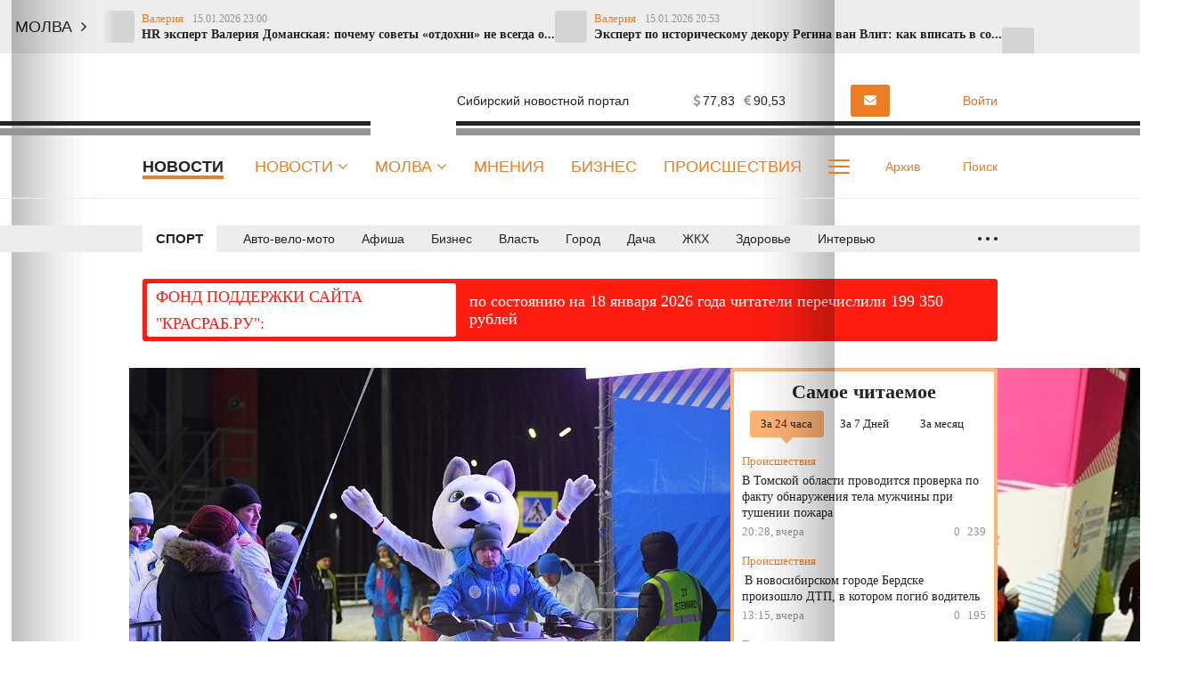

--- FILE ---
content_type: text/html; charset=UTF-8
request_url: https://krasrab.ru/news/sport/7359
body_size: 23806
content:
<!DOCTYPE html>
<!--[if lt IE 7 ]>
<html class="ie ie6" lang="en"> <![endif]-->
<!--[if IE 7 ]>
<html class="ie ie7" lang="en"> <![endif]-->
<!--[if IE 8 ]>
<html class="ie ie8" lang="en"> <![endif]-->
<!--[if (gte IE 9)|!(IE)]><!-->
<html lang="ru"> <!--<![endif]-->
<head>
            <meta name="yandex-verification" content="23d5cae7a29c8c59"/>
    <meta charset="utf-8"/>
    <style type="text/css">
        body {
            padding-right: 0 !important;
        }

        body.modal-open {
            overflow: inherit;
            padding-right: 0 !important;
        }

        .ya-page_js_yes .ya-site-form_inited_no {
            display: none;
        }
    </style>
    <meta property="og:title" content="Красноярск, вопреки угрозам, массово отметил годовщину Универсиады. Красраб "/>
    <meta property="og:type" content="article"/>
    <meta property="og:url" content="https://krasrab.ru/news/sport/7359"/>
    <meta property="og:description" content=""/>
    <meta property="og:locale" content="ru_RU"/>
    <meta property="og:image" content="https://krasrab.ru/media/2/9/1/2/4/material_7359/original_photo-thumb_650.jpg"/>
    <meta property="og:site_name" content="Красраб. Новости Красноярска"/>
    <meta property="article:published_time" content="13.03.2020 05:07"/>
    <meta property="article:tag" content="Спорт"/>
    <meta name="viewport" content="width=device-width"/>
    <title>Красноярск, вопреки угрозам, массово отметил годовщину Универсиады. Красраб </title>
    <meta name="description" content="Вчера в Красноярске в 20.19 на территории кластера &quot;Радуга&quot; стартовали участники массового забега, п..."/>
    <meta name="_token" content="VS2KjbzpDaRtueyVE0D9YSas5QQFtkyh7XXLfPow"/>
    <meta name="csrf-token" content="VS2KjbzpDaRtueyVE0D9YSas5QQFtkyh7XXLfPow">
    <link rel="icon" type="image/png" href="https://krasrab.ru/themes/default/front/img/favicon/favicon-96x96.png"
          sizes="96x96"/>
    <link rel="icon" type="image/svg+xml" href="https://krasrab.ru/themes/default/front/img/favicon/favicon.svg"/>
    <link rel="apple-touch-icon" href="https://krasrab.ru/themes/default/front/img/favicon/apple-touch-icon.png"
          sizes="180x180"/>
    <meta name="apple-mobile-web-app-title" content="Красраб"/>
    <link rel="manifest" href="https://krasrab.ru/themes/default/front/img/favicon/site.webmanifest"/>
    <meta name="msapplication-TileColor" content="#ffffff">
    <meta name="theme-color" content="#ffffff">
    <meta name="apple-mobile-web-app-title" content="Красраб">
    <meta name="application-name" content="Красраб">
    <meta http-equiv="X-UA-Compatible" content="IE=edge"/>
    <meta name="viewport" content="width=device-width, initial-scale=1, maximum-scale=5"/>
    <meta name="37b01519476b27beb5bb88d831291283" content="">
                <link rel="stylesheet" href="/css/libs.css?id=126fac72895b4cebcaf2"/>
                    <link rel="stylesheet" href="/css/app.css?id=6447e1a6fde1f8214961"/>
                <link rel="stylesheet" href="https://krasrab.ru/themes/default/front/fonts/Icons/icon/style.css"/>
        <link rel="stylesheet" href="https://krasrab.ru/themes/default/front/libs/splide-4.0.6/css/splide-core.min.css"/>
    <link rel="stylesheet" href="https://krasrab.ru/themes/default/front/css/material-head-footer-v2.2021.css?ver=1768713836">
    <link rel="stylesheet" href="https://krasrab.ru/themes/default/front/css/material-style.css?ver=1768713836">
    <link rel="stylesheet" href="https://krasrab.ru/themes/default/front/css/poll.css?ver=1768713836">
    <script>window.yaContextCb = window.yaContextCb || []</script>
    <script src="https://yandex.ru/ads/system/context.js" async></script>
</head>
<body class="">

<!-- Реклама ADfull -->

    <div class="marquee-container vue-code">
        <ticker-component-fixed></ticker-component-fixed>
    </div>

    <!-- Реклама AD1 -->
    
    <div class="inTop hidden-xs">
        <span><p class="top"></p></span>
    </div>

    <header class="header main-header-v2 hidden-xs">
        <div class="header-line-1">
            <div class="container">
                <div class="row">
                    <div class="col-xs-12">
                        <div class="header-line-add">
                            <a href="https://krasrab.ru" class="header-logo">
                                <img loading="lazy"
                                     src="https://krasrab.ru/themes/default/front/img/krasrab_logo_2025_light.svg" alt="">
                            </a>
                            <div class="header-line-add-more">
                                <div class="logo-tagline">Сибирский новостной портал</div>
                                <div class="weather-valute vue-code visible-md visible-lg">
                                    <weather-valute></weather-valute>
                                </div>
                                                                                                            <a href="https://krasrab.ru/molva/new/add#prisl_nn1"
                                           class="kr-btn kr-btn-molva">
                                            <i class="fa fa-envelope" aria-hidden="true"></i>
                                            <span class="visible-lg">Прислать новость</span>
                                        </a>
                                                                                                    <div class="user-auth">
                                                                            <a href="/login">
                                            <i><span class="icon-icon-moe-13"></span></i>
                                            <span class="user_name">Войти</span>
                                        </a>
                                                                    </div>
                            </div>
                        </div>
                    </div>
                </div>
            </div>
        </div>
        <div class="header-line-2">
            <div class="container">
                <div class="row">
                    <div class="col-xs-12 d-flex">
                        <ul class="line-2-links">
                                                            <div class="line-2-current">Новости</div>
                                                        <li class="line-2-li nav_dropdown">
                                <a class="line-2-a" href="https://krasrab.ru/news">Новости
                                    <i class="fa fa-angle-down" aria-hidden="true"></i>
                                </a>
                                <div class="dropdown-panel dropdown-news">
                                    <div class="dropdown-news-head">
                                        <a href="https://krasrab.ru/news" class="">Читать все новости</a>
                                        <div class="dropdown-news-photo-video">
                                            <a href="/photogallery"><span class="icon-icon-moe-37"></span>Фото</a>
                                            <a href="/videogallery"><span class="icon-icon-moe-33"></span>Видео</a>
                                        </div>
                                    </div>
                                    <div class="dropdown-news-body">
                                        <div class="dropdown-news-list">
                                            <div class="dropdown-panel-list">
                                                
                                                    <a href="https://krasrab.ru/news/61">Авто-вело-мото</a>

                                                
                                                    <a href="https://krasrab.ru/news/20">Афиша</a>

                                                
                                                    <a href="https://krasrab.ru/news/19">Бизнес</a>

                                                
                                                    <a href="https://krasrab.ru/news/13">Власть</a>

                                                
                                                    <a href="https://krasrab.ru/news/18">Город</a>

                                                
                                                    <a href="https://krasrab.ru/news/26">Дача</a>

                                                
                                                    <a href="https://krasrab.ru/news/65">ЖКХ</a>

                                                
                                                    <a href="https://krasrab.ru/news/27">Здоровье</a>

                                                
                                                    <a href="https://krasrab.ru/news/24">Интервью</a>

                                                
                                                    <a href="https://krasrab.ru/news/3">Красноярский край</a>

                                                
                                                    <a href="https://krasrab.ru/news/17">Культура</a>

                                                
                                                    <a href="https://krasrab.ru/news/28">Кухня</a>

                                                
                                                    <a href="https://krasrab.ru/news/66">Медиа</a>

                                                
                                                    <a href="https://krasrab.ru/news/1">Мир</a>

                                                
                                                    <a href="https://krasrab.ru/news/63">Наука</a>

                                                
                                                    <a href="https://krasrab.ru/news/64">Образование</a>

                                                
                                                    <a href="https://krasrab.ru/news/4">Общество</a>

                                                
                                                    <a href="https://krasrab.ru/news/91">Объявления</a>

                                                
                                                    <a href="https://krasrab.ru/news/23">Опрос</a>

                                                
                                                    <a href="https://krasrab.ru/news/22">Письма</a>

                                                
                                                    <a href="https://krasrab.ru/news/16">Погода</a>

                                                
                                                    <a href="https://krasrab.ru/news/67">Природа</a>

                                                
                                                    <a href="https://krasrab.ru/news/9">Происшествия</a>

                                                
                                                    <a href="https://krasrab.ru/news/2">Россия</a>

                                                
                                                    <a href="https://krasrab.ru/news/25">Советы</a>

                                                
                                                    <a href="https://krasrab.ru/news/32">Спорт</a>

                                                
                                                    <a href="https://krasrab.ru/news/21">Статьи</a>

                                                
                                                    <a href="https://krasrab.ru/news/100">Творчество</a>

                                                
                                                    <a href="https://krasrab.ru/news/15">Туризм</a>

                                                
                                                    <a href="https://krasrab.ru/news/14">Финансы</a>

                                                
                                                    <a href="https://krasrab.ru/news/33">Экология</a>

                                                
                                                    <a href="https://krasrab.ru/news/62">Экономика</a>

                                                                                            </div>
                                        </div>
                                    </div>
                                    <div class="dropdown-news-footer">
                                        <div class="dropdown-panel-list">
                                            <a href="https://krasrab.ru/news/29">Давайте обсудим</a>
                                            <a href="https://krasrab.ru/news/30">Личный опыт</a>
                                            <a href="https://krasrab.ru/news/31">Поможем разобраться</a>
                                        </div>
                                    </div>
                                </div>
                            </li>
                            <li class="line-2-li nav_dropdown">
                                <a class="line-2-a" href="https://krasrab.ru/molva">Молва
                                    <i class="fa fa-angle-down" aria-hidden="true"></i>
                                </a>
                                <div class="dropdown-panel dropdown-nn">
                                    <div class="dropdown-panel-list">
                                        
                                            <a href="https://krasrab.ru/molva/47">Авто-вело-мото</a>

                                        
                                            <a href="https://krasrab.ru/molva/55">Братья наши меньшие</a>

                                        
                                            <a href="https://krasrab.ru/molva/75">Взгляд</a>

                                        
                                            <a href="https://krasrab.ru/molva/60">Галерея</a>

                                        
                                            <a href="https://krasrab.ru/molva/77">Дача</a>

                                        
                                            <a href="https://krasrab.ru/molva/43">Доброе дело</a>

                                        
                                            <a href="https://krasrab.ru/molva/46">Дороги</a>

                                        
                                            <a href="https://krasrab.ru/molva/45">Жилкомхоз</a>

                                        
                                            <a href="https://krasrab.ru/molva/78">Здоровье</a>

                                        
                                            <a href="https://krasrab.ru/molva/48">Кино</a>

                                        
                                            <a href="https://krasrab.ru/molva/88">Лица Победы</a>

                                        
                                            <a href="https://krasrab.ru/molva/56">Личное дело</a>

                                        
                                            <a href="https://krasrab.ru/molva/52">Между нами, девочками</a>

                                        
                                            <a href="https://krasrab.ru/molva/53">Мужские секреты</a>

                                        
                                            <a href="https://krasrab.ru/molva/50">Музыка</a>

                                        
                                            <a href="https://krasrab.ru/molva/44">Наболело!</a>

                                        
                                            <a href="https://krasrab.ru/molva/8">Общество</a>

                                        
                                            <a href="https://krasrab.ru/molva/59">Переписка</a>

                                        
                                            <a href="https://krasrab.ru/molva/54">Поздравлялки</a>

                                        
                                            <a href="https://krasrab.ru/molva/69">Политика</a>

                                        
                                            <a href="https://krasrab.ru/molva/68">Природа</a>

                                        
                                            <a href="https://krasrab.ru/molva/58">Проба пера</a>

                                        
                                            <a href="https://krasrab.ru/molva/51">Разносолы</a>

                                        
                                            <a href="https://krasrab.ru/molva/76">Свой стиль</a>

                                        
                                            <a href="https://krasrab.ru/molva/41">Супер новость</a>

                                        
                                            <a href="https://krasrab.ru/molva/79">Творчество</a>

                                        
                                            <a href="https://krasrab.ru/molva/49">Театр</a>

                                        
                                            <a href="https://krasrab.ru/molva/81">Утрата</a>

                                        
                                            <a href="https://krasrab.ru/molva/72">Фоторепортаж</a>

                                        
                                            <a href="https://krasrab.ru/molva/57">Шуточки</a>

                                        
                                            <a href="https://krasrab.ru/molva/42">Я - репортер</a>

                                                                            </div>
                                </div>
                            </li>
                            
                                                                                                <li class="line-2-li in-main-768">
                                        <a class="line-2-a"
                                            href="/opinion">Мнения</a>
                                    </li>
                                                                    <li class="line-2-li in-main-992">
                                        <a class="line-2-a"
                                            href="/news/biznes">Бизнес</a>
                                    </li>
                                                                    <li class="line-2-li in-main-992">
                                        <a class="line-2-a"
                                            href="/news/incidents">Происшествия</a>
                                    </li>
                                                                    <li class="line-2-li in-main-1400">
                                        <a class="line-2-a"
                                            href="/news/stati">Статьи</a>
                                    </li>
                                                                    <li class="line-2-li in-main-1400">
                                        <a class="line-2-a"
                                            href="/archive_themes">Темы</a>
                                    </li>
                                                                    <li class="line-2-li in-main-1400">
                                        <a class="line-2-a"
                                            href="/news/pisma">Письма</a>
                                    </li>
                                                                    <li class="line-2-li ">
                                        <a class="line-2-a"
                                            href="/news/opros">Опросы</a>
                                    </li>
                                                                    <li class="line-2-li ">
                                        <a class="line-2-a"
                                            href="/news/intervyu">Интервью</a>
                                    </li>
                                                                    <li class="line-2-li ">
                                        <a class="line-2-a"
                                            href="/news/sovety">Советы</a>
                                    </li>
                                                                    <li class="line-2-li ">
                                        <a class="line-2-a"
                                            href="/o-nas">О нас</a>
                                    </li>
                                                                                        <li class="line-2-li line-2-more nav_dropdown">
                                <a class="line-2-a" href="#">
                                    <div class="dot-more-box">
                                        <div class="dot-more"></div>
                                        <div class="dot-more"></div>
                                        <div class="dot-more"></div>
                                    </div>
                                </a>
                                <div class="dropdown-panel">
                                    <ul class="hidden-links dropdown-panel-list">
                                                                                                                                    <li class="line-2-li in-main-768">
                                                    <a class="line-2-a"
                                                        href="/opinion">Мнения</a>
                                                </li>
                                                                                            <li class="line-2-li in-main-992">
                                                    <a class="line-2-a"
                                                        href="/news/biznes">Бизнес</a>
                                                </li>
                                                                                            <li class="line-2-li in-main-992">
                                                    <a class="line-2-a"
                                                        href="/news/incidents">Происшествия</a>
                                                </li>
                                                                                            <li class="line-2-li in-main-1400">
                                                    <a class="line-2-a"
                                                        href="/news/stati">Статьи</a>
                                                </li>
                                                                                            <li class="line-2-li in-main-1400">
                                                    <a class="line-2-a"
                                                        href="/archive_themes">Темы</a>
                                                </li>
                                                                                            <li class="line-2-li in-main-1400">
                                                    <a class="line-2-a"
                                                        href="/news/pisma">Письма</a>
                                                </li>
                                                                                            <li class="line-2-li ">
                                                    <a class="line-2-a"
                                                        href="/news/opros">Опросы</a>
                                                </li>
                                                                                            <li class="line-2-li ">
                                                    <a class="line-2-a"
                                                        href="/news/intervyu">Интервью</a>
                                                </li>
                                                                                            <li class="line-2-li ">
                                                    <a class="line-2-a"
                                                        href="/news/sovety">Советы</a>
                                                </li>
                                                                                            <li class="line-2-li ">
                                                    <a class="line-2-a"
                                                        href="/o-nas">О нас</a>
                                                </li>
                                                                                                                            
                                    </ul>
                                    <div class="dropdown-panel-footer">
                                        <noindex>
                                            <div class="social-links">
                                                

                                                <div>Мы в соцсетях:</div>
                                                                                                    <a href="https://vk.com/krasrab1" rel="nofollow, noreferrer"
                                                       target="_blank"
                                                       class="soc-button social-links-vk"></a>
                                                                                                    <a href="https://ok.ru/krasrab" rel="nofollow, noreferrer"
                                                       target="_blank"
                                                       class="soc-button social-links-ok"></a>
                                                                                                    <a href="https://t.me/krasnrab" rel="nofollow, noreferrer"
                                                       target="_blank"
                                                       class="soc-button social-links-telegram"></a>
                                                                                                    <a href="https://yandex.ru/news/?favid=6100" rel="nofollow, noreferrer"
                                                       target="_blank"
                                                       class="soc-button social-links-zen"></a>
                                                                                            </div>
                                        </noindex>
                                    </div>
                                </div>
                            </li>
                        </ul>
                        <div class="line-2-search">
                            <a href="https://krasrab.ru/archive" class="line-2-add-btn">
                                <i><span class="icon-icon-moe-31"></span></i>Архив
                            </a>
                            <a href="/search" class="line-2-add-btn">
                                <i><span class="icon-icon-moe-20"></span></i><span>Поиск</span>
                            </a>
                        </div>
                    </div>
                </div>
            </div>
        </div>

        <div class="menu_fixed">
            <div class="header-line-1">
                <div class="container">
                    <div class="row">
                        <div class="col-xs-12">
                            <div class="header-line-add">
                                <a href="https://krasrab.ru" class="header-logo">
                                    <img loading="lazy"
                                         src="https://krasrab.ru/themes/default/front/img/krasrab_logo_2025_light.svg" alt="">
                                </a>
                                <ul class="line-2-links">
                                    <li class="line-2-li nav_dropdown">
                                        <a class="line-2-a" href="https://krasrab.ru/news">Новости
                                            <i class="fa fa-angle-down" aria-hidden="true"></i>
                                        </a>
                                        <div class="dropdown-panel dropdown-news">
                                            <div class="dropdown-news-head">
                                                <a href="https://krasrab.ru/news" class="">Читать все
                                                    новости</a>
                                                <div class="dropdown-news-photo-video">
                                                    <a href="/photogallery"><span
                                                            class="icon-icon-moe-37"></span>Фото</a>
                                                    <a href="/videogallery"><span class="icon-icon-moe-33"></span>Видео</a>
                                                </div>
                                            </div>
                                            <div class="dropdown-news-body">
                                                <div class="dropdown-news-list">
                                                    <div class="dropdown-panel-list">
                                                        
                                                            <a href="https://krasrab.ru/news/61">Авто-вело-мото</a>

                                                        
                                                            <a href="https://krasrab.ru/news/20">Афиша</a>

                                                        
                                                            <a href="https://krasrab.ru/news/19">Бизнес</a>

                                                        
                                                            <a href="https://krasrab.ru/news/13">Власть</a>

                                                        
                                                            <a href="https://krasrab.ru/news/18">Город</a>

                                                        
                                                            <a href="https://krasrab.ru/news/26">Дача</a>

                                                        
                                                            <a href="https://krasrab.ru/news/65">ЖКХ</a>

                                                        
                                                            <a href="https://krasrab.ru/news/27">Здоровье</a>

                                                        
                                                            <a href="https://krasrab.ru/news/24">Интервью</a>

                                                        
                                                            <a href="https://krasrab.ru/news/3">Красноярский край</a>

                                                        
                                                            <a href="https://krasrab.ru/news/17">Культура</a>

                                                        
                                                            <a href="https://krasrab.ru/news/28">Кухня</a>

                                                        
                                                            <a href="https://krasrab.ru/news/66">Медиа</a>

                                                        
                                                            <a href="https://krasrab.ru/news/1">Мир</a>

                                                        
                                                            <a href="https://krasrab.ru/news/63">Наука</a>

                                                        
                                                            <a href="https://krasrab.ru/news/64">Образование</a>

                                                        
                                                            <a href="https://krasrab.ru/news/4">Общество</a>

                                                        
                                                            <a href="https://krasrab.ru/news/91">Объявления</a>

                                                        
                                                            <a href="https://krasrab.ru/news/23">Опрос</a>

                                                        
                                                            <a href="https://krasrab.ru/news/22">Письма</a>

                                                        
                                                            <a href="https://krasrab.ru/news/16">Погода</a>

                                                        
                                                            <a href="https://krasrab.ru/news/67">Природа</a>

                                                        
                                                            <a href="https://krasrab.ru/news/9">Происшествия</a>

                                                        
                                                            <a href="https://krasrab.ru/news/2">Россия</a>

                                                        
                                                            <a href="https://krasrab.ru/news/25">Советы</a>

                                                        
                                                            <a href="https://krasrab.ru/news/32">Спорт</a>

                                                        
                                                            <a href="https://krasrab.ru/news/21">Статьи</a>

                                                        
                                                            <a href="https://krasrab.ru/news/100">Творчество</a>

                                                        
                                                            <a href="https://krasrab.ru/news/15">Туризм</a>

                                                        
                                                            <a href="https://krasrab.ru/news/14">Финансы</a>

                                                        
                                                            <a href="https://krasrab.ru/news/33">Экология</a>

                                                        
                                                            <a href="https://krasrab.ru/news/62">Экономика</a>

                                                                                                            </div>
                                                </div>
                                            </div>
                                            <div class="dropdown-news-footer">
                                                <div class="dropdown-panel-list">
                                                    <a href="https://krasrab.ru/news/29">Давайте обсудим</a>
                                                    <a href="https://krasrab.ru/news/30">Личный опыт</a>
                                                    <a href="https://krasrab.ru/news/31">Поможем
                                                        разобраться</a>
                                                </div>
                                            </div>
                                        </div>
                                    </li>
                                    <li class="line-2-li nav_dropdown">
                                        <a class="line-2-a" href="https://krasrab.ru/molva">Молва
                                            <i class="fa fa-angle-down" aria-hidden="true"></i>
                                        </a>
                                        <div class="dropdown-panel dropdown-nn">
                                            <div class="dropdown-panel-list">
                                                
                                                    <a href="https://krasrab.ru/molva/47">Авто-вело-мото</a>

                                                
                                                    <a href="https://krasrab.ru/molva/55">Братья наши меньшие</a>

                                                
                                                    <a href="https://krasrab.ru/molva/75">Взгляд</a>

                                                
                                                    <a href="https://krasrab.ru/molva/60">Галерея</a>

                                                
                                                    <a href="https://krasrab.ru/molva/77">Дача</a>

                                                
                                                    <a href="https://krasrab.ru/molva/43">Доброе дело</a>

                                                
                                                    <a href="https://krasrab.ru/molva/46">Дороги</a>

                                                
                                                    <a href="https://krasrab.ru/molva/45">Жилкомхоз</a>

                                                
                                                    <a href="https://krasrab.ru/molva/78">Здоровье</a>

                                                
                                                    <a href="https://krasrab.ru/molva/48">Кино</a>

                                                
                                                    <a href="https://krasrab.ru/molva/88">Лица Победы</a>

                                                
                                                    <a href="https://krasrab.ru/molva/56">Личное дело</a>

                                                
                                                    <a href="https://krasrab.ru/molva/52">Между нами, девочками</a>

                                                
                                                    <a href="https://krasrab.ru/molva/53">Мужские секреты</a>

                                                
                                                    <a href="https://krasrab.ru/molva/50">Музыка</a>

                                                
                                                    <a href="https://krasrab.ru/molva/44">Наболело!</a>

                                                
                                                    <a href="https://krasrab.ru/molva/8">Общество</a>

                                                
                                                    <a href="https://krasrab.ru/molva/59">Переписка</a>

                                                
                                                    <a href="https://krasrab.ru/molva/54">Поздравлялки</a>

                                                
                                                    <a href="https://krasrab.ru/molva/69">Политика</a>

                                                
                                                    <a href="https://krasrab.ru/molva/68">Природа</a>

                                                
                                                    <a href="https://krasrab.ru/molva/58">Проба пера</a>

                                                
                                                    <a href="https://krasrab.ru/molva/51">Разносолы</a>

                                                
                                                    <a href="https://krasrab.ru/molva/76">Свой стиль</a>

                                                
                                                    <a href="https://krasrab.ru/molva/41">Супер новость</a>

                                                
                                                    <a href="https://krasrab.ru/molva/79">Творчество</a>

                                                
                                                    <a href="https://krasrab.ru/molva/49">Театр</a>

                                                
                                                    <a href="https://krasrab.ru/molva/81">Утрата</a>

                                                
                                                    <a href="https://krasrab.ru/molva/72">Фоторепортаж</a>

                                                
                                                    <a href="https://krasrab.ru/molva/57">Шуточки</a>

                                                
                                                    <a href="https://krasrab.ru/molva/42">Я - репортер</a>

                                                                                            </div>
                                        </div>
                                    </li>
                                                                                                                        <li class="line-2-li in-main-768">
                                                <a class="line-2-a"
                                                    href="/opinion">Мнения</a>
                                            </li>
                                                                                    <li class="line-2-li in-main-992">
                                                <a class="line-2-a"
                                                    href="/news/biznes">Бизнес</a>
                                            </li>
                                                                                    <li class="line-2-li in-main-992">
                                                <a class="line-2-a"
                                                    href="/news/incidents">Происшествия</a>
                                            </li>
                                                                                    <li class="line-2-li in-main-1400">
                                                <a class="line-2-a"
                                                    href="/news/stati">Статьи</a>
                                            </li>
                                                                                    <li class="line-2-li in-main-1400">
                                                <a class="line-2-a"
                                                    href="/archive_themes">Темы</a>
                                            </li>
                                                                                    <li class="line-2-li in-main-1400">
                                                <a class="line-2-a"
                                                    href="/news/pisma">Письма</a>
                                            </li>
                                                                                    <li class="line-2-li ">
                                                <a class="line-2-a"
                                                    href="/news/opros">Опросы</a>
                                            </li>
                                                                                    <li class="line-2-li ">
                                                <a class="line-2-a"
                                                    href="/news/intervyu">Интервью</a>
                                            </li>
                                                                                    <li class="line-2-li ">
                                                <a class="line-2-a"
                                                    href="/news/sovety">Советы</a>
                                            </li>
                                                                                    <li class="line-2-li ">
                                                <a class="line-2-a"
                                                    href="/o-nas">О нас</a>
                                            </li>
                                                                                                                <li class="line-2-li line-2-more nav_dropdown">
                                        <a class="line-2-a" href="#">
                                            <div class="dot-more-box">
                                                <div class="dot-more"></div>
                                                <div class="dot-more"></div>
                                                <div class="dot-more"></div>
                                            </div>
                                        </a>
                                        <div class="dropdown-panel">
                                            <ul class="hidden-links dropdown-panel-list">
                                                                                                                                                            <li class="line-2-li in-main-768">
                                                            <a class="line-2-a"
                                                                href="/opinion">Мнения</a>
                                                        </li>
                                                                                                            <li class="line-2-li in-main-992">
                                                            <a class="line-2-a"
                                                                href="/news/biznes">Бизнес</a>
                                                        </li>
                                                                                                            <li class="line-2-li in-main-992">
                                                            <a class="line-2-a"
                                                                href="/news/incidents">Происшествия</a>
                                                        </li>
                                                                                                            <li class="line-2-li in-main-1400">
                                                            <a class="line-2-a"
                                                                href="/news/stati">Статьи</a>
                                                        </li>
                                                                                                            <li class="line-2-li in-main-1400">
                                                            <a class="line-2-a"
                                                                href="/archive_themes">Темы</a>
                                                        </li>
                                                                                                            <li class="line-2-li in-main-1400">
                                                            <a class="line-2-a"
                                                                href="/news/pisma">Письма</a>
                                                        </li>
                                                                                                            <li class="line-2-li ">
                                                            <a class="line-2-a"
                                                                href="/news/opros">Опросы</a>
                                                        </li>
                                                                                                            <li class="line-2-li ">
                                                            <a class="line-2-a"
                                                                href="/news/intervyu">Интервью</a>
                                                        </li>
                                                                                                            <li class="line-2-li ">
                                                            <a class="line-2-a"
                                                                href="/news/sovety">Советы</a>
                                                        </li>
                                                                                                            <li class="line-2-li ">
                                                            <a class="line-2-a"
                                                                href="/o-nas">О нас</a>
                                                        </li>
                                                                                                                                                </ul>
                                            <div class="dropdown-panel-footer">
                                                <noindex>
                                                    <div class="social-links">
                                                        <div>Мы в соцсетях:</div>
                                                                                                                    <a href="https://vk.com/krasrab1" rel="nofollow, noreferrer"
                                                               target="_blank"
                                                               class="soc-button social-links-vk"></a>
                                                                                                                    <a href="https://ok.ru/krasrab" rel="nofollow, noreferrer"
                                                               target="_blank"
                                                               class="soc-button social-links-ok"></a>
                                                                                                                    <a href="https://t.me/krasnrab" rel="nofollow, noreferrer"
                                                               target="_blank"
                                                               class="soc-button social-links-telegram"></a>
                                                                                                                    <a href="https://yandex.ru/news/?favid=6100" rel="nofollow, noreferrer"
                                                               target="_blank"
                                                               class="soc-button social-links-zen"></a>
                                                                                                            </div>
                                                </noindex>
                                            </div>
                                        </div>
                                    </li>
                                </ul>
                                <div class="header-line-add-more">
                                    <a href="/search" class="line-2-add-btn">
                                        <i><span class="icon-icon-moe-20"></span></i><span>Поиск</span>
                                    </a>
                                    <div class="user-auth">
                                                                                    <a href="/login">
                                                <i><span class="icon-icon-moe-13"></span></i>
                                                <span class="user_name">Войти</span>
                                            </a>
                                                                            </div>
                                </div>
                            </div>
                        </div>
                    </div>
                </div>
            </div>
        </div>
    </header>
    



                    <div class="header main-header-line-3-v2 hidden-xs">
            <div class="header-line-3">
                <div class="container">
                    <div class="row">
                        <div class="col-xs-12">
                            <div class="header-line-3-row">
                                <div class="header-line-3-rubric">
                                    <a href="https://krasrab.ru/news/32">Спорт</a>
                                </div>
                                <nav class="greedy greedy-3 noload">
                                    <ul class="links links-3">
                                                                                                                                    <li>
                                                    <a href="https://krasrab.ru/news/61">Авто-вело-мото</a>
                                                </li>
                                                                                                                                                                                <li>
                                                    <a href="https://krasrab.ru/news/20">Афиша</a>
                                                </li>
                                                                                                                                                                                <li>
                                                    <a href="https://krasrab.ru/news/19">Бизнес</a>
                                                </li>
                                                                                                                                                                                <li>
                                                    <a href="https://krasrab.ru/news/13">Власть</a>
                                                </li>
                                                                                                                                                                                <li>
                                                    <a href="https://krasrab.ru/news/18">Город</a>
                                                </li>
                                                                                                                                                                                <li>
                                                    <a href="https://krasrab.ru/news/26">Дача</a>
                                                </li>
                                                                                                                                                                                <li>
                                                    <a href="https://krasrab.ru/news/65">ЖКХ</a>
                                                </li>
                                                                                                                                                                                <li>
                                                    <a href="https://krasrab.ru/news/27">Здоровье</a>
                                                </li>
                                                                                                                                                                                <li>
                                                    <a href="https://krasrab.ru/news/24">Интервью</a>
                                                </li>
                                                                                                                                                                                <li>
                                                    <a href="https://krasrab.ru/news/3">Красноярский край</a>
                                                </li>
                                                                                                                                                                                <li>
                                                    <a href="https://krasrab.ru/news/17">Культура</a>
                                                </li>
                                                                                                                                                                                <li>
                                                    <a href="https://krasrab.ru/news/28">Кухня</a>
                                                </li>
                                                                                                                                                                                <li>
                                                    <a href="https://krasrab.ru/news/66">Медиа</a>
                                                </li>
                                                                                                                                                                                <li>
                                                    <a href="https://krasrab.ru/news/1">Мир</a>
                                                </li>
                                                                                                                                                                                <li>
                                                    <a href="https://krasrab.ru/news/63">Наука</a>
                                                </li>
                                                                                                                                                                                <li>
                                                    <a href="https://krasrab.ru/news/64">Образование</a>
                                                </li>
                                                                                                                                                                                <li>
                                                    <a href="https://krasrab.ru/news/4">Общество</a>
                                                </li>
                                                                                                                                                                                <li>
                                                    <a href="https://krasrab.ru/news/91">Объявления</a>
                                                </li>
                                                                                                                                                                                <li>
                                                    <a href="https://krasrab.ru/news/23">Опрос</a>
                                                </li>
                                                                                                                                                                                <li>
                                                    <a href="https://krasrab.ru/news/22">Письма</a>
                                                </li>
                                                                                                                                                                                <li>
                                                    <a href="https://krasrab.ru/news/16">Погода</a>
                                                </li>
                                                                                                                                                                                <li>
                                                    <a href="https://krasrab.ru/news/67">Природа</a>
                                                </li>
                                                                                                                                                                                <li>
                                                    <a href="https://krasrab.ru/news/9">Происшествия</a>
                                                </li>
                                                                                                                                                                                <li>
                                                    <a href="https://krasrab.ru/news/2">Россия</a>
                                                </li>
                                                                                                                                                                                <li>
                                                    <a href="https://krasrab.ru/news/25">Советы</a>
                                                </li>
                                                                                                                                                                                                                                                                    <li>
                                                    <a href="https://krasrab.ru/news/21">Статьи</a>
                                                </li>
                                                                                                                                                                                <li>
                                                    <a href="https://krasrab.ru/news/100">Творчество</a>
                                                </li>
                                                                                                                                                                                <li>
                                                    <a href="https://krasrab.ru/news/15">Туризм</a>
                                                </li>
                                                                                                                                                                                <li>
                                                    <a href="https://krasrab.ru/news/14">Финансы</a>
                                                </li>
                                                                                                                                                                                <li>
                                                    <a href="https://krasrab.ru/news/33">Экология</a>
                                                </li>
                                                                                                                                                                                <li>
                                                    <a href="https://krasrab.ru/news/62">Экономика</a>
                                                </li>
                                                                                                                        </ul>
                                    <ul class="links greedy-show-more">
                                        <li class="greedy-li nav_dropdown">
                                            <a class="greedy-btn greedy-a" href="#" title="Ещё">
                                                <span class="greedy-dot"></span>
                                                <span class="greedy-dot"></span>
                                                <span class="greedy-dot"></span>
                                            </a>
                                            <div class="dropdown-panel">
                                                <ul class="hidden-links hidden-links-3 dropdown-panel-list"></ul>
                                            </div>
                                        </li>
                                    </ul>
                                </nav>
                            </div>
                        </div>
                    </div>
                </div>
            </div>
        </div>
        <section class="vue-code srochno">
    <red-plashka></red-plashka>
</section>
    <section id="stat_page" class="mt-30">
        <div class="container">
            <div class="row row-flex">
                
                <div class="col-xs-12 col-md-8 col-lg-9 material-main">
                    <div class="row">
                        <div id="article" class="col-md-12 col-lg-9">
                            <div class="stat_centr_wr">

                                
                                <h1 class="m-title" itemprop="headline">Красноярск, вопреки угрозам, массово отметил годовщину Универсиады</h1>
                                
                                
                                <div class="material-head ">
                                    <div class="material-bookmark bookmark-no bookmark">
                                        <svg version="1.1" id="Layer_1" xmlns="http://www.w3.org/2000/svg" xmlns:xlink="http://www.w3.org/1999/xlink" x="0px" y="0px"
                                             width="100px" height="100px" viewBox="0 0 100 100" enable-background="new 0 0 100 100" xml:space="preserve">
                                                                <path class="bookmark-icon-fill" fill="none" d="M87,94.817c0,1.758-0.977,3.359-2.539,4.16s-3.438,0.664-4.863-0.352L49.5,77.142L19.402,98.626
                                                                    c-1.426,1.016-3.301,1.152-4.863,0.352S12,96.575,12,94.817V8.88c0-5.176,4.199-9.375,9.375-9.375h56.25
                                                                    C82.801-0.495,87,3.704,87,8.88V94.817z"/>
                                            <path class="bookmark-border" d="M77.625-0.495h-56.25C16.199-0.495,12,3.704,12,8.88v85.938c0,1.758,0.977,3.359,2.539,4.16s3.438,0.664,4.863-0.352
                                                                L49.5,77.142l30.098,21.484c1.426,1.016,3.301,1.152,4.863,0.352S87,96.575,87,94.817V8.88C87,3.704,82.801-0.495,77.625-0.495z
                                                                 M77.625,85.716L52.234,67.571c-1.621-1.172-3.828-1.172-5.449,0l-25.41,18.145V8.88h56.25V85.716z"/>
                                                            </svg>
                                        <p id="no_user_bookmark">
                                            <a href="/login" class="vhod"> Войдите</a>, чтобы добавить в закладки
                                        </p>
                                    </div>
                                    <div class="material-head-box-3">
                                        <div class="material-head-rubric">
                                            <a href="https://krasrab.ru/news/32" class="rubrika">
                                                
                                                Спорт
                                            </a>
                                                                                    </div>
                                        <div class="d-flex align-items-center">
                                            <div class="material-head-box-1">
                                                <div class="material-head-date">
                                                    
                                                    13.03.2020 05:07
                                                </div>
                                            </div>
                                            <div class="material-head-row">
                                                <div class="material-head-views">
                                                    
                                                    <span class="icon-icon-moe-16"></span>
                                                    524
                                                </div>
                                                                                            </div>
                                        </div>
                                    </div>
                                    <div class="material-head-box-2">
                                        <div class="share-block ">
                                            <div class="share-block-in">
                                                <div class="btn-share-box">
                                                    <div id="shareInHead"
                                                         class="social-btn-2021 btn-share">
                                                        <div class="social-btn-icon">
                                                            <svg class="svg-icon">
                                                                <use xlink:href="/themes/default/front/img/svg-sprite.svg?ver=1#share"></use>
                                                            </svg>
                                                        </div>
                                                    </div>
                                                </div>
                                            </div>
                                            <div class="share-panel">
                                                <div id="shareOutHead"
                                                     class="social-btn-2021 btn-close">
                                                    <div class="social-btn-icon">
                                                        <svg class="svg-icon">
                                                            <use xlink:href="/themes/default/front/img/svg-sprite.svg?ver=1#close"></use>
                                                        </svg>
                                                    </div>
                                                </div>
                                                <div class="share-panel-row-1">
                                                    <div
                                                            class="social-btn-2021 btn-vk vkontakte social-btn"
                                                            data-social="vkontakte"
                                                            data-social-name="count_like_vk"
                                                            data-material-id="7359"
                                                            data-material-type="materials">
                                                        <div class="social-btn-icon">
                                                            <svg class="svg-icon">
                                                                <use xlink:href="/themes/default/front/img/svg-sprite.svg?ver=1#soc-vk"></use>
                                                            </svg>
                                                        </div>
                                                    </div>
                                                    <div
                                                            class="social-btn-2021 btn-ok odnoklassniki social-btn"
                                                            data-social="odnoklassniki"
                                                            data-social-name="count_like_ok"
                                                            data-material-id="7359"
                                                            data-material-type="materials">
                                                        <div class="social-btn-icon">
                                                            <svg class="svg-icon">
                                                                <use xlink:href="/themes/default/front/img/svg-sprite.svg?ver=1#soc-ok"></use>
                                                            </svg>
                                                        </div>
                                                    </div>
                                                    <div
                                                            class="social-btn-2021 btn-telegram telegram social-btn"
                                                            data-social="telegram"
                                                            data-social-name="count_like_telegram"
                                                            data-material-id="7359"
                                                            data-material-type="materials"
                                                            data-url="https://krasrab.ru/news/sport/7359">
                                                        <div class="social-btn-icon">
                                                            <svg class="svg-icon">
                                                                <use xlink:href="/themes/default/front/img/svg-sprite.svg?ver=1#soc-telegram"></use>
                                                            </svg>
                                                        </div>
                                                    </div>
                                                    <div
                                                            class="social-btn-2021 btn-whatsapp whatsapp social-btn"
                                                            data-social="whatsapp"
                                                            data-social-name="count_like_whatsapp"
                                                            data-material-id="7359"
                                                            data-material-type="materials"
                                                            data-url="https://krasrab.ru/news/sport/7359">
                                                        <div class="social-btn-icon">
                                                            <svg class="svg-icon">
                                                                <use xlink:href="/themes/default/front/img/svg-sprite.svg?ver=1#soc-whatsapp"></use>
                                                            </svg>
                                                        </div>
                                                    </div>
                                                </div>
                                                
                                            </div>
                                        </div>

                                        
                                    </div>
                                </div>
                                

                                                                    <div class="cover-slider mb-20">
            <section id="main-carousel" class="splide">
                <div class="splide__track">
                    <ul class="splide__list">
                        <li class="splide__slide">
                            <div class="main_foto main_foto-material
                            ">
                                <div itemscope itemtype="http://schema.org/ImageObject">
                                    <a href="https://krasrab.ru/media/2/9/1/2/4/material_7359/original_photo-thumb_650.jpg"
                                       title=""
                                       subtitle="www.krskstate.ru"
                                       class="main_photo_height photo-gallery">
                                                                                <div class="cover-block-img">
                                            <img itemprop="image" src="https://krasrab.ru/media/2/9/1/2/4/material_7359/original_photo-thumb_650.jpg" alt="">
                                        </div>
                                                                                    <div class="main_photo_back">
                                                <div class="description_main_photo"></div>
                                                                                                    <div class="author-photo">
                                                        <div class="author-mark">Фото:</div>
                                                        <div class="author-name">www.krskstate.ru</div>
                                                    </div>
                                                                                            </div>
                                                                            </a>
                                </div>
                            </div>
                        </li>
                                                    <li class="splide__slide">
                                <div class="main_foto main_foto-material
                                
                                ">
                                    <div itemscope itemtype="http://schema.org/ImageObject">
                                        <a href="/media/2/9/1/2/5/mat7359/original_photo-thumb_1920.jpg"
                                           title=""
                                           subtitle=""
                                           class="main_photo_height photo-gallery">
                                                                                        <div class="cover-block-img">
                                                <img itemprop="image" src="/media/2/9/1/2/5/mat7359/original_photo-thumb_1920.jpg" alt="">
                                            </div>
                                                                                    </a>
                                    </div>
                                </div>
                            </li>
                                                    <li class="splide__slide">
                                <div class="main_foto main_foto-material
                                
                                ">
                                    <div itemscope itemtype="http://schema.org/ImageObject">
                                        <a href="/media/2/9/1/2/6/mat7359/original_photo-thumb_1920.jpg"
                                           title=""
                                           subtitle=""
                                           class="main_photo_height photo-gallery">
                                                                                        <div class="cover-block-img">
                                                <img itemprop="image" src="/media/2/9/1/2/6/mat7359/original_photo-thumb_1920.jpg" alt="">
                                            </div>
                                                                                    </a>
                                    </div>
                                </div>
                            </li>
                                                    <li class="splide__slide">
                                <div class="main_foto main_foto-material
                                
                                ">
                                    <div itemscope itemtype="http://schema.org/ImageObject">
                                        <a href="/media/2/9/1/2/8/mat7359/original_photo-thumb_1920.jpg"
                                           title=""
                                           subtitle=""
                                           class="main_photo_height photo-gallery">
                                                                                        <div class="cover-block-img">
                                                <img itemprop="image" src="/media/2/9/1/2/8/mat7359/original_photo-thumb_1920.jpg" alt="">
                                            </div>
                                                                                    </a>
                                    </div>
                                </div>
                            </li>
                                            </ul>
                </div>
            </section>
            <section id="thumbnail-carousel" class="splide">
                <div class="splide__track thumbnails_track">
                    <ul class="splide__list thumbnails_list">
                        <li class="splide__slide thumbnail">
                            <img src="https://krasrab.ru/media/2/9/1/2/4/material_7359/original_photo-thumb_650.jpg" alt="">
                        </li>
                                                    <li class="splide__slide thumbnail">
                                <img src="/media/2/9/1/2/5/mat7359/original_photo-thumb_300.jpg" alt="">
                            </li>
                                                    <li class="splide__slide thumbnail">
                                <img src="/media/2/9/1/2/6/mat7359/original_photo-thumb_300.jpg" alt="">
                            </li>
                                                    <li class="splide__slide thumbnail">
                                <img src="/media/2/9/1/2/8/mat7359/original_photo-thumb_300.jpg" alt="">
                            </li>
                                            </ul>
                </div>
            </section>
        </div>
                                                                    <!---------------- Начало текста ---------------------->

<div class="font_os"><p>Вчера в Красноярске в 20.19 на территории кластера "Радуга" стартовали участники массового забега, посвящённого первой годовщине после проведения XXIX Всемирной зимней универсиады 2019 года.</p><p>784 бегуна в честь масштабного спортивного проекта пробежали 4,3 километра по дороге между кластерами "Радуга" и "Сопка", которые год назад принимали соревнования Студенческих игр.</p><p>Перед забегом на главной сцене наградили участников трех проектов, которые были организованы во время Зимней универсиады-2019: "50 стран/ 50 школ", "Праздник с U-Лайкой" и "Уроки Универсиады". Представители образовательных учреждений получили подарочные медали, факелы Студенческих игр и фотокниги Зимней универсиады-2019.</p><p>В церемонии награждения приняли участие глава Красноярска Сергей Еремин, председатель Красноярского городского Совета депутатов Наталия Фирюлина и руководитель Дирекции спортивных и социальных мероприятий и проектов Максим Уразов, возглавлявший подготовку и проведение XXIX Всемирной зимней универсиады.</p><p>Пожелали удачного старта участникам праздничного забега Посол Зимней универсиады-2019, многократный чемпион мира по хоккею с мячом Сергей Ломанов, обладатели медалей Зимней универсиады-2019 – хоккеистка Надежда Морозова, лыжник Кирилл Киливнюк, керлингистка Анна Веневцева и биатлонистка Наталья Гербулова.</p><p>Поприветствовал бегунов и талисман Студенческих игр U-Лайка, который появился на квадроцикле.</p><p>Каждый участник забега получил индивидуальный номер и чип, позволяющий зафиксировать его время на финише. Среди мужчин первым пересек финишную линию Дмитрий Патрин, ему удалось преодолеть дистанцию за 13 минут 59 секунд. У женщин самой быстрой стала Варвара Шиканова. Победителям и призерам вручили статуэтки, а всем участникам – памятные подарки.</p><p>Для гостей праздника и участников забега на территории "Радуги" работали различные развлекательные локации. Все желающие могли поиграть в керлинг, хоккей, почувствовать себя в роли лыжника, сделать яркие снимки в фотозоне, а также перекусить на фуд-корте. На сцене выступили группа IOWA и красноярские кавер-группы.</p><p>Кроме того, все желающие могли поучаствовать в викторине, где нужно было ответить на вопросы о Зимней универсиаде-2019 и ее рекордах, эстафете огня Студенческих игр и достопримечательностях Красноярска.</p><p>Всё это выглядело бы более чем великолепно, к примеру, полгода назад, но только не сейчас, когда во всём мире, в том числе и в России, резако сокращают число массовых мероприятий в связи с угрозой распространения коронавируса. Красноярцы словно бросают вызов опасной болезни.</p><p>Между тем в РФ за сутки зарегистрировано шесть новых заболевших коронавирусом COVID-19, а общее число заболевших достигло 34-х. В Красноярском крае обследовано уже 606 человек, вирус не выявлен. Пока не выявлен.</p><p>К числе регионов, в которых появились заболевшие коронавирусом, добавились Краснодарский край и Калининградская область. В Москве уже 19 таких случаев, и там вводят всё больше ограничений, всё меньше разрешают массовые мероприятия.</p><p>Буквально накануне, 11 марта, оперативный штаб по предупреждению завоза и распространения новой коронавирусной инфекции на территории России рекомендовал федеральным органам исполнительной власти и органам исполнительной власти субъектов РФ сократить количество проводимых массовых мероприятий, в том числе деловых, спортивных, культурных и развлекательных, и по возможности проводить их в видеоформате или без зрителей, допуская возможность проведения только чрезвычайно важных и неотложных мероприятий.</p><p style="margin-bottom: 0cm"><strong><a href="https://krasrab.ru/news/incidents/6669#krasrab"><span lang="en-US">#krasrab</span></a></strong></p><p style="margin-bottom: 0cm"><strong>Подписывайтесь на "КР" в отделениях связи или через <a href="https://podpiska.pochta.ru/press/ПР799">онлайн-сервис</a> "Почты России", а также - совершенно бесплатно - на канал <a href="https://zen.yandex.ru/profile/editor/id/5dc7d0dee5968126aa18c317">"Красноярский рабочий"</a> в "Яндекс.Дзен", читайте и комментируйте статьи вместе с многотысячной аудиторией!</strong></p></div>


                            </div>
                            

                                                            <div class="row down_material_row mt-20">
                                    <div class="col-xs-12">
                                        <div class="down_material">
                                            <div class="author">
                                                                                                                                                    <div class="author-photo">
                                                        <div class="author-mark">Фото:</div>
                                                        <div class="author-name"></div>
                                                    </div>
                                                                                            </div>
                                        </div>
                                    </div>
                                </div>
                                                        

                            
                            <div class="down_stat_wr mt-30 ">
                                                                    <div class="mb-30">
                                        <div class="theme_footer">
        <div class="context-news theme_footer_container">
            <div class="theme_mark">Читайте также</div>
            <div class="theme_footer_rows" itemscope itemtype="http://schema.org/WebPage">
                                    <a href="https://krasrab.ru/news/sport/51892" class="theme_footer_row">
                        <div class="theme_footer_date">17.01 14:10</div>
                        <div class="theme_footer_title">Красноярские биатлонисты – бронзовые призёры этапа Кубка России спорта слепых</div>
                    </a>
                                    <a href="https://krasrab.ru/news/sport/51891" class="theme_footer_row">
                        <div class="theme_footer_date">17.01 02:04</div>
                        <div class="theme_footer_title">Волейбольный «Енисей» прервал серию неудач, выиграв у «Оренбуржья»</div>
                    </a>
                                    <a href="https://krasrab.ru/news/sport/51883" class="theme_footer_row">
                        <div class="theme_footer_date">16.01 15:14</div>
                        <div class="theme_footer_title"><span class="icon-icon-moe-37"></span>Расписание домашних матчей команд Красноярского края на пятницу и выходные</div>
                    </a>
                                    <a href="https://krasrab.ru/news/sport/51881" class="theme_footer_row">
                        <div class="theme_footer_date">16.01 13:43</div>
                        <div class="theme_footer_title">Баскетболистки «Енисея» разгромили новосибирское «Динамо»</div>
                    </a>
                                    <a href="https://krasrab.ru/news/sport/51876" class="theme_footer_row">
                        <div class="theme_footer_date">16.01 10:50</div>
                        <div class="theme_footer_title">Спортивная афиша пятницы и предстоящих выходных от краевого Минспорта</div>
                    </a>
                            </div>
        </div>
    </div>

                                    </div>
                                                                <noindex>
                                    <div class="other-channels">
                                        
                                    </div>
                                </noindex>
                                
                                <div class="material-footer-box">
                                    <div class="">
                                        <div class="material-footer material-footer-single justify-content-end">
                                                                                            <div class="d-flex flex-grow-1 flex-wrap">
                                                    <div class="material-footer-row">
                                                                                                                    <a class="comment-form-button">
                                                                
                                                                <span class="icon-icon-moe-12"></span>
                                                                <span>Комментировать</span>
                                                            </a>
                                                                                                            </div>
                                                                                                                                                                                                                </div>
                                                                                        <div class="d-flex share-block ">
                                                <div class="share-block-in">
                                                    <div class="btn-share-box">
                                                        <div id="shareInFooter"
                                                             class="social-btn-2021 btn-share">
                                                            <div class="social-btn-icon">
                                                                <svg class="svg-icon">
                                                                    <use xlink:href="/themes/default/front/img/svg-sprite.svg?ver=1#share"></use>
                                                                </svg>
                                                            </div>
                                                        </div>
                                                    </div>
                                                </div>
                                                <div class="share-panel">
                                                    <div id="shareOutFooter"
                                                         class="social-btn-2021 btn-close">
                                                        <div class="social-btn-icon">
                                                            <svg class="svg-icon">
                                                                <use xlink:href="/themes/default/front/img/svg-sprite.svg?ver=1#close"></use>
                                                            </svg>
                                                        </div>
                                                    </div>
                                                    <div class="share-panel-row-1">
                                                        <div
                                                                class="social-btn-2021 btn-vk vkontakte social-btn"
                                                                data-social="vkontakte"
                                                                data-social-name="count_like_vk"
                                                                data-material-id="7359"
                                                                data-material-type="materials">
                                                            <div class="social-btn-icon">
                                                                <svg class="svg-icon">
                                                                    <use xlink:href="/themes/default/front/img/svg-sprite.svg?ver=1#soc-vk"></use>
                                                                </svg>
                                                            </div>
                                                        </div>
                                                        <div
                                                                class="social-btn-2021 btn-ok odnoklassniki social-btn"
                                                                data-social="odnoklassniki"
                                                                data-social-name="count_like_ok"
                                                                data-material-id="7359"
                                                                data-material-type="materials">
                                                            <div class="social-btn-icon">
                                                                <svg class="svg-icon">
                                                                    <use xlink:href="/themes/default/front/img/svg-sprite.svg?ver=1#soc-ok"></use>
                                                                </svg>
                                                            </div>
                                                        </div>
                                                        <div
                                                                class="social-btn-2021 btn-telegram telegram social-btn"
                                                                data-social="telegram"
                                                                data-social-name="count_like_telegram"
                                                                data-material-id="7359"
                                                                data-material-type="materials"
                                                                data-url="https://krasrab.ru/news/sport/7359">
                                                            <div class="social-btn-icon">
                                                                <svg class="svg-icon">
                                                                    <use xlink:href="/themes/default/front/img/svg-sprite.svg?ver=1#soc-telegram"></use>
                                                                </svg>
                                                            </div>
                                                        </div>
                                                        <div
                                                                class="social-btn-2021 btn-whatsapp whatsapp social-btn"
                                                                data-social="whatsapp"
                                                                data-social-name="count_like_whatsapp"
                                                                data-material-id="7359"
                                                                data-material-type="materials"
                                                                data-url="https://krasrab.ru/news/sport/7359">
                                                            <div class="social-btn-icon">
                                                                <svg class="svg-icon">
                                                                    <use xlink:href="/themes/default/front/img/svg-sprite.svg?ver=1#soc-whatsapp"></use>
                                                                </svg>
                                                            </div>
                                                        </div>
                                                    </div>
                                                    
                                                </div>
                                            </div>
                                        </div>
                                    </div>
                                </div>
                                
                            </div>
                            

                                                                                                                                                
                            
                                                            <div class="col-xs-12 mt-30">
                                    <div class="row">
                                        <div><a id="comment_start" name="comment"></a></div>
                                                                                <div class="head_com_block mt-30" id="formSendComment">
                                            <h2 class="com_nam1">Напишите свой комментарий</h2>
                                            <div class="pravila1">
                                                <a href="https://krasrab.ru/rules" target="_blank" class="oznak1">Правила
                                                    общения</a>
                                            </div>
                                        </div>
                                        <div class="comment_mob_lite">
                                                                                            <div class="pol_name">
                                                                                                            <p class="name">Гость <i>(премодерация)</i></p>
                                                        <a href="/login" class="vhod getin">Войти</a>
                                                                                                    </div>

                                                <form id="sendCommentFrontnewsMobileFormGuest" class="coment_form_wr"
                                                      method="post">
                                                    <div class="texarea_wr">
                                                        <label for="coment_mob_textarea1"></label>
                                                        <textarea name="comment_text"
                                                                  class="summernote_comment_main coment_mob_textarea"
                                                                  id="coment_mob_textarea1" cols="30"
                                                                  rows="10" style="display:none"></textarea>
                                                    </div>

                                                    <div class="com_down_total com_big">
                                                                                                                    <div class="file-upload guest">
                                                                <label> <span class="photo photo_guest3"></span>
                                                                </label>
                                                            </div>
                                                            <p class="no_user_bookmark3">
                                                                <a href="/login" class="vhod" data-toggle="modal">Войдите</a>,&nbsp;чтобы&nbsp;добавить&nbsp;фото
                                                            </p>
                                                                                                                <div class="empty-block"></div>
                                                        <div class="send_com">
                                                            <input style="display: none;"
                                                                   class="btn_clear_form_commentInComment"
                                                                   value="очистить"
                                                                   type="reset"/>
                                                            <input type="button"
                                                                   data-sitekey="6LdieuYqAAAAADaq-xF0xn_QYUpi4Ox4mZIUxqyi"
                                                                   data-callback="onSubmit"
                                                                   class="g-recaptcha sendCommentFrontnewsMobileFormGuest"
                                                                   value="Отправить">
                                                        </div>
                                                    </div>
                                                </form>
                                                                                    </div>
                                    </div>
                                </div>
                                                        
                        </div>

                        
                                                    <div id="lenta-news" class="col-lg-3 visible-lg">
                                <noindex>
                                    <div class="news-lenta">
            <div class="sitebar_text_nov add_plitka_nov  ">
                        <div class="inform_top_line_v1">
                <span class="time">11:22, сегодня</span>
                                    <a href="https://krasrab.ru/news/9" class="rubrika">Происшествия</a>
                                            </div>
            <a href="https://krasrab.ru/news/incidents/51919" class="lenta_title">
                                <span class="icon-icon-moe-37"></span>В Алтайском крае микроавтобус с десятью гражданами Монголии съехал в кювет
            </a>
            <div class="inform_top_line_v1">
                <span class="coments"><span class="icon-icon-moe-34"> </span>0</span>
                <span class="prosmotr add_otstup_left"><span class="icon-icon-moe-16"></span>70</span>
            </div>
        </div>
            <div class="sitebar_text_nov add_plitka_nov  ">
                        <div class="inform_top_line_v1">
                <span class="time">11:00, сегодня</span>
                                    <a href="https://krasrab.ru/news/4" class="rubrika">Общество</a>
                                            </div>
            <a href="https://krasrab.ru/news/society/51918" class="lenta_title">
                                <span class="icon-icon-moe-37"></span>МЧС России напоминает о правилах крещенских купаний
            </a>
            <div class="inform_top_line_v1">
                <span class="coments"><span class="icon-icon-moe-34"> </span>0</span>
                <span class="prosmotr add_otstup_left"><span class="icon-icon-moe-16"></span>61</span>
            </div>
        </div>
            <div class="sitebar_text_nov add_plitka_nov  ">
                        <div class="inform_top_line_v1">
                <span class="time">10:06, сегодня</span>
                                    <a href="https://krasrab.ru/news/9" class="rubrika">Происшествия</a>
                                            </div>
            <a href="https://krasrab.ru/news/incidents/51917" class="lenta_title">
                                <span class="icon-icon-moe-37"></span>В субботу, 17 января, в Красноярском крае потушили 27 пожаров, погиб 1 человек
            </a>
            <div class="inform_top_line_v1">
                <span class="coments"><span class="icon-icon-moe-34"> </span>0</span>
                <span class="prosmotr add_otstup_left"><span class="icon-icon-moe-16"></span>102</span>
            </div>
        </div>
            <div class="sitebar_text_nov add_plitka_nov  with-back-image">
                        <div class="inform_top_line_v1">
                <span class="time">08:55, сегодня</span>
                                    <a href="https://krasrab.ru/news/9" class="rubrika">Происшествия</a>
                                            </div>
            <a href="https://krasrab.ru/news/incidents/51916" class="lenta_title">
                                Спасатели проникли в запертую квартиру и оказали помощь пожилой красноярке
            </a>
            <div class="inform_top_line_v1">
                <span class="coments"><span class="icon-icon-moe-34"> </span>0</span>
                <span class="prosmotr add_otstup_left"><span class="icon-icon-moe-16"></span>94</span>
            </div>
        </div>
            <div class="sitebar_text_nov add_plitka_nov  ">
                        <div class="inform_top_line_v1">
                <span class="time">08:10, сегодня</span>
                                    <a href="https://krasrab.ru/news/62" class="rubrika">Экономика</a>
                                            </div>
            <a href="https://krasrab.ru/news/ekonomika/51915" class="lenta_title">
                                <span class="icon-icon-moe-37"></span>Главгосэкспертиза одобрила проект нового аэровокзала в аэропорту Горно-Алтайск
            </a>
            <div class="inform_top_line_v1">
                <span class="coments"><span class="icon-icon-moe-34"> </span>0</span>
                <span class="prosmotr add_otstup_left"><span class="icon-icon-moe-16"></span>92</span>
            </div>
        </div>
            <div class="sitebar_text_nov add_plitka_nov  ">
                        <div class="inform_top_line_v1">
                <span class="time">05:35, сегодня</span>
                                    <a href="https://krasrab.ru/news/15" class="rubrika">Туризм</a>
                                            </div>
            <a href="https://krasrab.ru/news/turizm/51914" class="lenta_title">
                                <span class="icon-icon-moe-37"></span>Красноярцы, отдыхавшие на новогодних каникулах за рубежом, отдали предпочтение Азии
            </a>
            <div class="inform_top_line_v1">
                <span class="coments"><span class="icon-icon-moe-34"> </span>0</span>
                <span class="prosmotr add_otstup_left"><span class="icon-icon-moe-16"></span>185</span>
            </div>
        </div>
            <div class="sitebar_text_nov add_plitka_nov  ">
                        <div class="inform_top_line_v1">
                <span class="time">20:28, вчера</span>
                                    <a href="https://krasrab.ru/news/9" class="rubrika">Происшествия</a>
                                            </div>
            <a href="https://krasrab.ru/news/incidents/51913" class="lenta_title">
                                В Томской области проводится проверка по факту обнаружения тела мужчины при тушении пожара
            </a>
            <div class="inform_top_line_v1">
                <span class="coments"><span class="icon-icon-moe-34"> </span>0</span>
                <span class="prosmotr add_otstup_left"><span class="icon-icon-moe-16"></span>239</span>
            </div>
        </div>
            <div class="sitebar_text_nov add_plitka_nov  with-back-image">
                        <div class="inform_top_line_v1">
                <span class="time">20:16, вчера</span>
                                    <a href="https://krasrab.ru/news/9" class="rubrika">Происшествия</a>
                                            </div>
            <a href="https://krasrab.ru/news/incidents/51912" class="lenta_title">
                                <span class="icon-icon-moe-37"></span>Включение сразу нескольких удлинителей привело к пожару и гибели мужчины
            </a>
            <div class="inform_top_line_v1">
                <span class="coments"><span class="icon-icon-moe-34"> </span>2</span>
                <span class="prosmotr add_otstup_left"><span class="icon-icon-moe-16"></span>176</span>
            </div>
        </div>
            <div class="sitebar_text_nov add_plitka_nov  ">
                        <div class="inform_top_line_v1">
                <span class="time">19:39, вчера</span>
                                    <a href="https://krasrab.ru/news/9" class="rubrika">Происшествия</a>
                                            </div>
            <a href="https://krasrab.ru/news/incidents/51911" class="lenta_title">
                                <span class="icon-icon-moe-37"></span>В Новосибирской области проводится проверка по факту задержек в движении поездов
            </a>
            <div class="inform_top_line_v1">
                <span class="coments"><span class="icon-icon-moe-34"> </span>0</span>
                <span class="prosmotr add_otstup_left"><span class="icon-icon-moe-16"></span>129</span>
            </div>
        </div>
            <div class="sitebar_text_nov add_plitka_nov  with-back-image">
                        <div class="inform_top_line_v1">
                <span class="time">19:32, вчера</span>
                                    <a href="https://krasrab.ru/news/65" class="rubrika">ЖКХ</a>
                                            </div>
            <a href="https://krasrab.ru/news/zhkh/51910" class="lenta_title">
                                В сильные крещенские морозы «Краском» увеличил подачу холодной воды в город
            </a>
            <div class="inform_top_line_v1">
                <span class="coments"><span class="icon-icon-moe-34"> </span>0</span>
                <span class="prosmotr add_otstup_left"><span class="icon-icon-moe-16"></span>161</span>
            </div>
        </div>
            <div class="sitebar_text_nov add_plitka_nov  ">
                        <div class="inform_top_line_v1">
                <span class="time">19:19, вчера</span>
                                    <a href="https://krasrab.ru/news/9" class="rubrika">Происшествия</a>
                                            </div>
            <a href="https://krasrab.ru/news/incidents/51909" class="lenta_title">
                                Молодой житель Минусинска на улице причинил телесные повреждения 16-летнему подростку
            </a>
            <div class="inform_top_line_v1">
                <span class="coments"><span class="icon-icon-moe-34"> </span>1</span>
                <span class="prosmotr add_otstup_left"><span class="icon-icon-moe-16"></span>128</span>
            </div>
        </div>
            <div class="sitebar_text_nov add_plitka_nov  ">
                        <div class="inform_top_line_v1">
                <span class="time">17:30, вчера</span>
                                    <a href="https://krasrab.ru/news/9" class="rubrika">Происшествия</a>
                                            </div>
            <a href="https://krasrab.ru/news/incidents/51907" class="lenta_title">
                                Госавтоинспектор из Абазы Дмитрий Федянин спас провалившегося под лёд рыбака
            </a>
            <div class="inform_top_line_v1">
                <span class="coments"><span class="icon-icon-moe-34"> </span>1</span>
                <span class="prosmotr add_otstup_left"><span class="icon-icon-moe-16"></span>129</span>
            </div>
        </div>
            <div class="sitebar_text_nov add_plitka_nov  ">
                        <div class="inform_top_line_v1">
                <span class="time">16:26, вчера</span>
                                    <a href="https://krasrab.ru/news/9" class="rubrika">Происшествия</a>
                                            </div>
            <a href="https://krasrab.ru/news/incidents/51908" class="lenta_title">
                                Минобороны России сообщило о взятии ещё двух населённых пунктов
            </a>
            <div class="inform_top_line_v1">
                <span class="coments"><span class="icon-icon-moe-34"> </span>0</span>
                <span class="prosmotr add_otstup_left"><span class="icon-icon-moe-16"></span>171</span>
            </div>
        </div>
            <div class="sitebar_text_nov add_plitka_nov  ">
                        <div class="inform_top_line_v1">
                <span class="time">15:54, вчера</span>
                                    <a href="https://krasrab.ru/news/33" class="rubrika">Экология</a>
                                            </div>
            <a href="https://krasrab.ru/news/ekologiya/51906" class="lenta_title">
                                <span class="icon-icon-moe-37"></span>В городах, где действует режим неблагоприятных метеоусловий, проводятся экологические проверки
            </a>
            <div class="inform_top_line_v1">
                <span class="coments"><span class="icon-icon-moe-34"> </span>0</span>
                <span class="prosmotr add_otstup_left"><span class="icon-icon-moe-16"></span>166</span>
            </div>
        </div>
            <div class="sitebar_text_nov add_plitka_nov  ">
                        <div class="inform_top_line_v1">
                <span class="time">15:01, вчера</span>
                                    <a href="https://krasrab.ru/news/65" class="rubrika">ЖКХ</a>
                                            </div>
            <a href="https://krasrab.ru/news/zhkh/51905" class="lenta_title">
                                <span class="icon-icon-moe-37"></span>Работа по расчистке тротуаров от снега в Красноярске не останавливается
            </a>
            <div class="inform_top_line_v1">
                <span class="coments"><span class="icon-icon-moe-34"> </span>0</span>
                <span class="prosmotr add_otstup_left"><span class="icon-icon-moe-16"></span>124</span>
            </div>
        </div>
            <div class="sitebar_text_nov add_plitka_nov  ">
                        <div class="inform_top_line_v1">
                <span class="time">14:51, вчера</span>
                                    <a href="https://krasrab.ru/news/4" class="rubrika">Общество</a>
                                            </div>
            <a href="https://krasrab.ru/news/society/51904" class="lenta_title">
                                В красноярских храмах в праздник Крещения Господня пройдут праздничные богослужения
            </a>
            <div class="inform_top_line_v1">
                <span class="coments"><span class="icon-icon-moe-34"> </span>2</span>
                <span class="prosmotr add_otstup_left"><span class="icon-icon-moe-16"></span>160</span>
            </div>
        </div>
            <div class="sitebar_text_nov add_plitka_nov  ">
                        <div class="inform_top_line_v1">
                <span class="time">14:45, вчера</span>
                                    <a href="https://krasrab.ru/news/9" class="rubrika">Происшествия</a>
                                            </div>
            <a href="https://krasrab.ru/news/incidents/51903" class="lenta_title">
                                Скрывшийся с места смертельного ДТП минусинский водитель заключён под стражу
            </a>
            <div class="inform_top_line_v1">
                <span class="coments"><span class="icon-icon-moe-34"> </span>0</span>
                <span class="prosmotr add_otstup_left"><span class="icon-icon-moe-16"></span>130</span>
            </div>
        </div>
            <div class="sitebar_text_nov add_plitka_nov  ">
                        <div class="inform_top_line_v1">
                <span class="time">14:31, вчера</span>
                                    <a href="https://krasrab.ru/news/9" class="rubrika">Происшествия</a>
                                            </div>
            <a href="https://krasrab.ru/news/incidents/51902" class="lenta_title">
                                В Омской области пожар в частном доме унёс жизни двоих человек
            </a>
            <div class="inform_top_line_v1">
                <span class="coments"><span class="icon-icon-moe-34"> </span>0</span>
                <span class="prosmotr add_otstup_left"><span class="icon-icon-moe-16"></span>138</span>
            </div>
        </div>
            <div class="sitebar_text_nov add_plitka_nov  with-back-image">
                        <div class="inform_top_line_v1">
                <span class="time">14:10, вчера</span>
                                    <a href="https://krasrab.ru/news/32" class="rubrika">Спорт</a>
                                            </div>
            <a href="https://krasrab.ru/news/sport/51892" class="lenta_title">
                                Красноярские биатлонисты – бронзовые призёры этапа Кубка России спорта слепых
            </a>
            <div class="inform_top_line_v1">
                <span class="coments"><span class="icon-icon-moe-34"> </span>0</span>
                <span class="prosmotr add_otstup_left"><span class="icon-icon-moe-16"></span>156</span>
            </div>
        </div>
            <div class="sitebar_text_nov add_plitka_nov  ">
                        <div class="inform_top_line_v1">
                <span class="time">13:15, вчера</span>
                                    <a href="https://krasrab.ru/news/9" class="rubrika">Происшествия</a>
                                            </div>
            <a href="https://krasrab.ru/news/incidents/51898" class="lenta_title">
                                <span class="icon-icon-moe-37"></span>В новосибирском городе Бердске произошло ДТП, в котором погиб водитель
            </a>
            <div class="inform_top_line_v1">
                <span class="coments"><span class="icon-icon-moe-34"> </span>0</span>
                <span class="prosmotr add_otstup_left"><span class="icon-icon-moe-16"></span>195</span>
            </div>
        </div>
            <div class="sitebar_text_nov add_plitka_nov  ">
                        <div class="inform_top_line_v1">
                <span class="time">11:25, вчера</span>
                                    <a href="https://krasrab.ru/news/4" class="rubrika">Общество</a>
                                            </div>
            <a href="https://krasrab.ru/news/society/51901" class="lenta_title">
                                Не навреди: как кормить птиц зимой - советы от специалистов
            </a>
            <div class="inform_top_line_v1">
                <span class="coments"><span class="icon-icon-moe-34"> </span>3</span>
                <span class="prosmotr add_otstup_left"><span class="icon-icon-moe-16"></span>209</span>
            </div>
        </div>
            <div class="sitebar_text_nov add_plitka_nov  ">
                        <div class="inform_top_line_v1">
                <span class="time">11:11, вчера</span>
                                    <a href="https://krasrab.ru/news/61" class="rubrika">Авто-вело-мото</a>
                                            </div>
            <a href="https://krasrab.ru/news/avto-velo-moto-1/51900" class="lenta_title">
                                На дороги Кузбасса вышли «тёплые» патрули Госавтоинспекции
            </a>
            <div class="inform_top_line_v1">
                <span class="coments"><span class="icon-icon-moe-34"> </span>0</span>
                <span class="prosmotr add_otstup_left"><span class="icon-icon-moe-16"></span>158</span>
            </div>
        </div>
            <div class="sitebar_text_nov add_plitka_nov  ">
                        <div class="inform_top_line_v1">
                <span class="time">10:21, вчера</span>
                                    <a href="https://krasrab.ru/news/9" class="rubrika">Происшествия</a>
                                            </div>
            <a href="https://krasrab.ru/news/incidents/51899" class="lenta_title">
                                <span class="icon-icon-moe-37"></span>В пятницу, 16 января, в Красноярском крае потушили 20 пожаров, погиб 1 человек
            </a>
            <div class="inform_top_line_v1">
                <span class="coments"><span class="icon-icon-moe-34"> </span>0</span>
                <span class="prosmotr add_otstup_left"><span class="icon-icon-moe-16"></span>188</span>
            </div>
        </div>
            <div class="sitebar_text_nov add_plitka_nov  ">
                        <div class="inform_top_line_v1">
                <span class="time">10:07, вчера</span>
                                    <a href="https://krasrab.ru/news/9" class="rubrika">Происшествия</a>
                                            </div>
            <a href="https://krasrab.ru/news/incidents/51897" class="lenta_title">
                                В Шарыповском округе спасатели помогли водителю, автомобиль которого сломался
            </a>
            <div class="inform_top_line_v1">
                <span class="coments"><span class="icon-icon-moe-34"> </span>2</span>
                <span class="prosmotr add_otstup_left"><span class="icon-icon-moe-16"></span>141</span>
            </div>
        </div>
            <div class="sitebar_text_nov add_plitka_nov  ">
                        <div class="inform_top_line_v1">
                <span class="time">09:16, вчера</span>
                                    <a href="https://krasrab.ru/news/61" class="rubrika">Авто-вело-мото</a>
                                            </div>
            <a href="https://krasrab.ru/news/avto-velo-moto-1/51896" class="lenta_title">
                                В связи с празднованием Крещения в Красноярске изменят схему движения автотранспорта
            </a>
            <div class="inform_top_line_v1">
                <span class="coments"><span class="icon-icon-moe-34"> </span>0</span>
                <span class="prosmotr add_otstup_left"><span class="icon-icon-moe-16"></span>145</span>
            </div>
        </div>
            <div class="sitebar_text_nov add_plitka_nov  ">
                        <div class="inform_top_line_v1">
                <span class="time">09:06, вчера</span>
                                    <a href="https://krasrab.ru/news/2" class="rubrika">Россия</a>
                                            </div>
            <a href="https://krasrab.ru/news/russia/51895" class="lenta_title">
                                В Новосибирской области электрооборудование стало причиной 1 348 пожаров в прошлом году
            </a>
            <div class="inform_top_line_v1">
                <span class="coments"><span class="icon-icon-moe-34"> </span>1</span>
                <span class="prosmotr add_otstup_left"><span class="icon-icon-moe-16"></span>179</span>
            </div>
        </div>
            <div class="sitebar_text_nov add_plitka_nov  ">
                        <div class="inform_top_line_v1">
                <span class="time">08:38, вчера</span>
                                    <a href="https://krasrab.ru/news/4" class="rubrika">Общество</a>
                                            </div>
            <a href="https://krasrab.ru/news/society/51894" class="lenta_title">
                                Названы оборудованные места для купания и забора воды в период празднования Крещения 
            </a>
            <div class="inform_top_line_v1">
                <span class="coments"><span class="icon-icon-moe-34"> </span>0</span>
                <span class="prosmotr add_otstup_left"><span class="icon-icon-moe-16"></span>204</span>
            </div>
        </div>
            <div class="sitebar_text_nov add_plitka_nov  ">
                        <div class="inform_top_line_v1">
                <span class="time">02:24, вчера</span>
                                    <a href="https://krasrab.ru/news/14" class="rubrika">Финансы</a>
                                            </div>
            <a href="https://krasrab.ru/news/finansy/51893" class="lenta_title">
                                В бюджет Томской области вернут более 15 миллионов рублей, выделенных аграриям
            </a>
            <div class="inform_top_line_v1">
                <span class="coments"><span class="icon-icon-moe-34"> </span>0</span>
                <span class="prosmotr add_otstup_left"><span class="icon-icon-moe-16"></span>134</span>
            </div>
        </div>
            <div class="sitebar_text_nov add_plitka_nov  ">
                        <div class="inform_top_line_v1">
                <span class="time">02:04, вчера</span>
                                    <a href="https://krasrab.ru/news/32" class="rubrika">Спорт</a>
                                            </div>
            <a href="https://krasrab.ru/news/sport/51891" class="lenta_title">
                                Волейбольный «Енисей» прервал серию неудач, выиграв у «Оренбуржья»
            </a>
            <div class="inform_top_line_v1">
                <span class="coments"><span class="icon-icon-moe-34"> </span>0</span>
                <span class="prosmotr add_otstup_left"><span class="icon-icon-moe-16"></span>137</span>
            </div>
        </div>
            <div class="sitebar_text_nov add_plitka_nov  ">
                        <div class="inform_top_line_v1">
                <span class="time">01:55, вчера</span>
                                    <a href="https://krasrab.ru/news/14" class="rubrika">Финансы</a>
                                            </div>
            <a href="https://krasrab.ru/news/finansy/51890" class="lenta_title">
                                В 2025 году жертвами интернет-преступников стали 8 987 жителей Красноярского края
            </a>
            <div class="inform_top_line_v1">
                <span class="coments"><span class="icon-icon-moe-34"> </span>1</span>
                <span class="prosmotr add_otstup_left"><span class="icon-icon-moe-16"></span>184</span>
            </div>
        </div>
            <div class="sitebar_text_nov add_plitka_nov  ">
                        <div class="inform_top_line_v1">
                <span class="time">16.01.2026 17:32</span>
                                    <a href="https://krasrab.ru/news/9" class="rubrika">Происшествия</a>
                                            </div>
            <a href="https://krasrab.ru/news/incidents/51889" class="lenta_title">
                                Сводка Минобороны РФ о ходе специальной военной операции на 16 января 2026 года
            </a>
            <div class="inform_top_line_v1">
                <span class="coments"><span class="icon-icon-moe-34"> </span>0</span>
                <span class="prosmotr add_otstup_left"><span class="icon-icon-moe-16"></span>380</span>
            </div>
        </div>
            <div class="sitebar_text_nov add_plitka_nov  ">
                        <div class="inform_top_line_v1">
                <span class="time">16.01.2026 16:30</span>
                                    <a href="https://krasrab.ru/news/9" class="rubrika">Происшествия</a>
                                            </div>
            <a href="https://krasrab.ru/news/incidents/51888" class="lenta_title">
                                Курагинские госавтоинспекторы задержали нетрезвого водителя с фальшивым удостоверением
            </a>
            <div class="inform_top_line_v1">
                <span class="coments"><span class="icon-icon-moe-34"> </span>2</span>
                <span class="prosmotr add_otstup_left"><span class="icon-icon-moe-16"></span>253</span>
            </div>
        </div>
            <div class="sitebar_text_nov add_plitka_nov  ">
                        <div class="inform_top_line_v1">
                <span class="time">16.01.2026 15:50</span>
                                    <a href="https://krasrab.ru/news/9" class="rubrika">Происшествия</a>
                                            </div>
            <a href="https://krasrab.ru/news/incidents/51887" class="lenta_title">
                                В Хабаровском крае устанавливают обстоятельства происшествия с воздушным судном
            </a>
            <div class="inform_top_line_v1">
                <span class="coments"><span class="icon-icon-moe-34"> </span>0</span>
                <span class="prosmotr add_otstup_left"><span class="icon-icon-moe-16"></span>233</span>
            </div>
        </div>
            <div class="sitebar_text_nov add_plitka_nov  ">
                        <div class="inform_top_line_v1">
                <span class="time">16.01.2026 15:42</span>
                                    <a href="https://krasrab.ru/news/33" class="rubrika">Экология</a>
                                            </div>
            <a href="https://krasrab.ru/news/ekologiya/51886" class="lenta_title">
                                Среднесибирское УГМС объявило, что в пяти городах края объявлен режим НМУ
            </a>
            <div class="inform_top_line_v1">
                <span class="coments"><span class="icon-icon-moe-34"> </span>0</span>
                <span class="prosmotr add_otstup_left"><span class="icon-icon-moe-16"></span>262</span>
            </div>
        </div>
            <div class="sitebar_text_nov add_plitka_nov  ">
                        <div class="inform_top_line_v1">
                <span class="time">16.01.2026 15:32</span>
                                    <a href="https://krasrab.ru/news/9" class="rubrika">Происшествия</a>
                                            </div>
            <a href="https://krasrab.ru/news/incidents/51885" class="lenta_title">
                                <span class="icon-icon-moe-37"></span>В Туве спасли двух мужчин, заблокированных в результате ДТП
            </a>
            <div class="inform_top_line_v1">
                <span class="coments"><span class="icon-icon-moe-34"> </span>0</span>
                <span class="prosmotr add_otstup_left"><span class="icon-icon-moe-16"></span>268</span>
            </div>
        </div>
            <div class="sitebar_text_nov add_plitka_nov  with-back-image">
                        <div class="inform_top_line_v1">
                <span class="time">16.01.2026 15:25</span>
                                    <a href="https://krasrab.ru/news/33" class="rubrika">Экология</a>
                                            </div>
            <a href="https://krasrab.ru/news/ekologiya/51884" class="lenta_title">
                                Бывший глава Ирбейского района оштрафован за не освоение субсидии на ликвидацию свалки
            </a>
            <div class="inform_top_line_v1">
                <span class="coments"><span class="icon-icon-moe-34"> </span>0</span>
                <span class="prosmotr add_otstup_left"><span class="icon-icon-moe-16"></span>163</span>
            </div>
        </div>
            <div class="sitebar_text_nov add_plitka_nov  ">
                        <div class="inform_top_line_v1">
                <span class="time">16.01.2026 15:14</span>
                                    <a href="https://krasrab.ru/news/32" class="rubrika">Спорт</a>
                                            </div>
            <a href="https://krasrab.ru/news/sport/51883" class="lenta_title">
                                <span class="icon-icon-moe-37"></span>Расписание домашних матчей команд Красноярского края на пятницу и выходные
            </a>
            <div class="inform_top_line_v1">
                <span class="coments"><span class="icon-icon-moe-34"> </span>0</span>
                <span class="prosmotr add_otstup_left"><span class="icon-icon-moe-16"></span>166</span>
            </div>
        </div>
            <div class="sitebar_text_nov add_plitka_nov  ">
                        <div class="inform_top_line_v1">
                <span class="time">16.01.2026 13:54</span>
                                    <a href="https://krasrab.ru/news/9" class="rubrika">Происшествия</a>
                                            </div>
            <a href="https://krasrab.ru/news/incidents/51882" class="lenta_title">
                                В Енисейском округе задержали мужчину, угрожавшего оружием продавцу магазина 
            </a>
            <div class="inform_top_line_v1">
                <span class="coments"><span class="icon-icon-moe-34"> </span>2</span>
                <span class="prosmotr add_otstup_left"><span class="icon-icon-moe-16"></span>182</span>
            </div>
        </div>
            <div class="sitebar_text_nov add_plitka_nov  ">
                        <div class="inform_top_line_v1">
                <span class="time">16.01.2026 13:43</span>
                                    <a href="https://krasrab.ru/news/32" class="rubrika">Спорт</a>
                                            </div>
            <a href="https://krasrab.ru/news/sport/51881" class="lenta_title">
                                Баскетболистки «Енисея» разгромили новосибирское «Динамо»
            </a>
            <div class="inform_top_line_v1">
                <span class="coments"><span class="icon-icon-moe-34"> </span>0</span>
                <span class="prosmotr add_otstup_left"><span class="icon-icon-moe-16"></span>178</span>
            </div>
        </div>
            <div class="sitebar_text_nov add_plitka_nov  ">
                        <div class="inform_top_line_v1">
                <span class="time">16.01.2026 13:36</span>
                                    <a href="https://krasrab.ru/news/16" class="rubrika">Погода</a>
                                            </div>
            <a href="https://krasrab.ru/news/pogoda/51880" class="lenta_title">
                                <span class="icon-icon-moe-37"></span>Главк МЧС опубликовал пятничные снимки термометров из разных уголков края
            </a>
            <div class="inform_top_line_v1">
                <span class="coments"><span class="icon-icon-moe-34"> </span>0</span>
                <span class="prosmotr add_otstup_left"><span class="icon-icon-moe-16"></span>332</span>
            </div>
        </div>
        <div class="down-gradient">
        
        <a href="https://krasrab.ru/news" class="lenta_all">Все новости</a>
        
    </div>
</div>

                                </noindex>
                            </div>
                                                
                    </div>
                                            <section id="all_newsss" class="hidden-xs hidden-sm hidden-md">
                            <div class="row">
                                <div class="col-xs-12">
                                    <div class="vue-code">
                                        <blocka12-component></blocka12-component>
                                    </div>
                                </div>
                            </div>
                        </section>
                                    </div>
                

                
                <div class="col-md-4 col-lg-3 hidden-xs hidden-sm">
                    <div class="right_sitebar sticky-m">
                                                <noindex>
                            <div class="samoe_chitemo chitaemo_material vue-code mb-30">
                                <h2>Самое читаемое</h2>
                                <blocka5-component></blocka5-component>
                            </div>
                        </noindex>
                                                    <div class="sitebar_reklama_wr mb-30">
                                <!-- Yandex.RTB R-A-1292621-3 -->
<div id="yandex_rtb_R-A-1292621-3"></div>
<script>window.yaContextCb.push(()=>{
  Ya.Context.AdvManager.render({
    renderTo: 'yandex_rtb_R-A-1292621-3',
    blockId: 'R-A-1292621-3'
  })
})</script>

<!-- Yandex.RTB R-A-1292621-11 -->
<div id="yandex_rtb_R-A-1292621-11"></div>
<script>window.yaContextCb.push(()=>{
  Ya.Context.AdvManager.render({
    renderTo: 'yandex_rtb_R-A-1292621-11',
    blockId: 'R-A-1292621-11'
  })
})</script>

<!-- Yandex.RTB R-A-1292621-13 -->
<script>window.yaContextCb.push(()=>{
  Ya.Context.AdvManager.render({
    type: 'topAd',    
    blockId: 'R-A-1292621-13'
  })
})</script>

<!-- Yandex.RTB R-A-1292621-6 -->
<div id="yandex_rtb_R-A-1292621-6"></div>
<script>window.yaContextCb.push(()=>{
  Ya.Context.AdvManager.render({
    renderTo: 'yandex_rtb_R-A-1292621-6',
    blockId: 'R-A-1292621-6'
  })
})</script>

<!-- Yandex.RTB R-A-1292621-13 -->
<script>window.yaContextCb.push(()=>{
  Ya.Context.AdvManager.render({
    type: 'topAd',    
    blockId: 'R-A-1292621-13'
  })
})</script>
                            </div>
                                                <div class="top_5 mb-30">
        <h2>ТОП-5<br/><span>Спорт</span></h2>
        <noindex>
                            <a href="https://krasrab.ru/news/sport/51845"
                   class="sitebar_text_nov">
                    <div class="inform_top_line">
                        <div class="left_inform_top_line">
                            <span class="time">15.01.2026 07:50</span>
                        </div>
                        <div class="right_inform_top_line">
                        <span class="coments"><i><img src="https://krasrab.ru/themes/default/front/img/icon_com.png" alt="" loading="lazy"></i>0</span>
                            <span class="prosmotr"><i><img src="https://krasrab.ru/themes/default/front/img/icon_pros.png" alt="" loading="lazy"></i>490</span>
                        </div>
                    </div>
                    <p>В пятницу начинается турнир Красноярской лиги дзюдо 2026 года</p>
                </a>
                            <a href="https://krasrab.ru/news/sport/51841"
                   class="sitebar_text_nov">
                    <div class="inform_top_line">
                        <div class="left_inform_top_line">
                            <span class="time">14.01.2026 22:08</span>
                        </div>
                        <div class="right_inform_top_line">
                        <span class="coments"><i><img src="https://krasrab.ru/themes/default/front/img/icon_com.png" alt="" loading="lazy"></i>1</span>
                            <span class="prosmotr"><i><img src="https://krasrab.ru/themes/default/front/img/icon_pros.png" alt="" loading="lazy"></i>412</span>
                        </div>
                    </div>
                    <p>Красноярцев попросили воздержаться от занятий спортом  на открытых катках и лыжных трассах</p>
                </a>
                            <a href="https://krasrab.ru/news/sport/51798"
                   class="sitebar_text_nov">
                    <div class="inform_top_line">
                        <div class="left_inform_top_line">
                            <span class="time">12.01.2026 11:04</span>
                        </div>
                        <div class="right_inform_top_line">
                        <span class="coments"><i><img src="https://krasrab.ru/themes/default/front/img/icon_com.png" alt="" loading="lazy"></i>0</span>
                            <span class="prosmotr"><i><img src="https://krasrab.ru/themes/default/front/img/icon_pros.png" alt="" loading="lazy"></i>350</span>
                        </div>
                    </div>
                    <p>Спринтер Константин Крылов – победитель Рождественского кубка и Рождественских стартов</p>
                </a>
                            <a href="https://krasrab.ru/news/sport/51817"
                   class="sitebar_text_nov">
                    <div class="inform_top_line">
                        <div class="left_inform_top_line">
                            <span class="time">13.01.2026 10:29</span>
                        </div>
                        <div class="right_inform_top_line">
                        <span class="coments"><i><img src="https://krasrab.ru/themes/default/front/img/icon_com.png" alt="" loading="lazy"></i>0</span>
                            <span class="prosmotr"><i><img src="https://krasrab.ru/themes/default/front/img/icon_pros.png" alt="" loading="lazy"></i>310</span>
                        </div>
                    </div>
                    <p>Красноярские сноубордисты завоевали четыре медали на этапах Кубка России</p>
                </a>
                            <a href="https://krasrab.ru/news/sport/51833"
                   class="sitebar_text_nov">
                    <div class="inform_top_line">
                        <div class="left_inform_top_line">
                            <span class="time">14.01.2026 18:36</span>
                        </div>
                        <div class="right_inform_top_line">
                        <span class="coments"><i><img src="https://krasrab.ru/themes/default/front/img/icon_com.png" alt="" loading="lazy"></i>0</span>
                            <span class="prosmotr"><i><img src="https://krasrab.ru/themes/default/front/img/icon_pros.png" alt="" loading="lazy"></i>305</span>
                        </div>
                    </div>
                    <p><span class="icon-icon-moe-37"></span>Красноярские конькобежцы завоевали медали этапа первенства Сибири</p>
                </a>
                    </noindex>
    </div>

                        <noindex>
                            <div class="vue-code">
                                <media-metriks></media-metriks>
                            </div>
                        </noindex>
                    </div>
                </div>
                
            </div>
        </div>
    </section>
    <div id="premodComment" class="modal fade" role="dialog">
        <div class="modal-dialog">
            <div class="modal-content">
                <div class="modal-header" style="text-align: right">
                    <button type="button" class="close close-regform" style="text-align: right" data-dismiss="modal"
                            aria-hidden="true">
                    </button>
                </div>
                <div class="modal-body">
                    <div class="pop_wr_nov">
                        <img src="https://krasrab.ru/themes/default/front/img/okl.png" alt="" loading="lazy">
                        <h2 style="margin-bottom: 20px; text-align: center;">Спасибо за ваше сообщение!</h2>
                        <h2 style="margin-bottom: 20px; text-align: center;">Оно появится на сайте в ближайшее время
                            после проверки модератором</h2>
                        <div class="nn_link">
                            <p> Если вы хотите, чтобы ваши сообщения публиковались на "Красноярском Рабочем!" без
                                предварительной модерации, пожалуйста,
                                <a href="#reg-form" class="vhod" onclick="$('#premodComment').modal('hide'); return;"
                                   data-toggle="modal">зарегистрируйтесь</a> или
                                <a href="/login" class="vhod" onclick="$('#premodComment').modal('hide'); return; "
                                   data-toggle="modal">войдите</a>
                            </p>
                        </div>
                    </div>
                </div>
            </div>
        </div>
    </div>
    <div id="claim_user_form" class="modal fade" role="dialog">
        <div class="modal-dialog">
            <div class="modal-content">
                <div class="modal-body">
                    <form action="" class="coment_form_wr claim_user_form_1" id="claim_user_form_1"
                          method="post">
                        <input type="hidden" name="_token" value="VS2KjbzpDaRtueyVE0D9YSas5QQFtkyh7XXLfPow">
                        <h2>На что жалуетесь?</h2>
                        <div class="nn_link claim_user_input">
                            <label for="textClaimUser"></label>
                            <textarea cols="50" class="textClaimUser" id="textClaimUser" rows="4" required></textarea>
                        </div>
                        <input type="button" class="send_claim_user" value="Отправить"/>
                        
                    </form>
                </div>
            </div>
        </div>
    </div>



<footer id="footer">
    <section id="footer_nav" class="">
        <div class="container">
            <div class="row">
                <div class="col-lg-12 visible-lg">
                    <ul class="fot_nav_wr">
                        <li><a href="https://krasrab.ru/news">Новости </a></li>
                        <li><a href="https://krasrab.ru/molva">Молва</a></li>
                                                                                    <li class="in-main-768">
                                    <a  href="/opinion">Мнения</a>
                                </li>
                                                            <li class="in-main-992">
                                    <a  href="/news/biznes">Бизнес</a>
                                </li>
                                                            <li class="in-main-992">
                                    <a  href="/news/incidents">Происшествия</a>
                                </li>
                                                            <li class="in-main-1400">
                                    <a  href="/news/stati">Статьи</a>
                                </li>
                                                            <li class="in-main-1400">
                                    <a  href="/archive_themes">Темы</a>
                                </li>
                                                            <li class="in-main-1400">
                                    <a  href="/news/pisma">Письма</a>
                                </li>
                                                            <li class="">
                                    <a  href="/news/opros">Опросы</a>
                                </li>
                                                            <li class="">
                                    <a  href="/news/intervyu">Интервью</a>
                                </li>
                                                            <li class="">
                                    <a  href="/news/sovety">Советы</a>
                                </li>
                                                            <li class="">
                                    <a  href="/o-nas">О нас</a>
                                </li>
                                                                        </ul>
                </div>
            </div>
        </div>
    </section>
    <section id="footer_main">
        <div class="container">
            <div class="row">
                <div class="col-md-5">
                    <div class="left_text">
                        <div class="logo_footer">
                            <img class="logo" src="https://krasrab.ru/themes/default/front/img/krasrab_logo_2025.svg" alt="" loading="lazy"/>
                            <div class="nav-label">Сибирский <br/>новостной портал</div>
                        </div>
                       <h3>Интернет-портал «КРАСРАБ.РУ»</h3><p>Главный редактор — <strong>Павловский Владимир Евгеньевич.</strong></p><p>Адрес редакции: <strong>660075, Красноярский край, г. Красноярск, ул. Железнодорожников, д. 17, пом. 9, оф. 615.</strong></p><p>Телефон редакции: <strong>+7 (391) 211-56-88</strong></p><p>E-mail: <a href="mailto:redaktor@krasrab.krsn.ru">redaktor@krasrab.krsn.ru</a></p><p>Мнения авторов статей, опубликованных на&nbsp;портале «Красраб», материалов, размещённых в&nbsp;разделах «Мнения», «Молва», а&nbsp;также комментариев пользователей к&nbsp;материалам сайта могут не&nbsp;совпадать с&nbsp;позицией редакции.</p>
                    </div>
                </div>
                <div class="col-md-4">
                    <div class="center_text">
                        <p><a href="https://krasrab.ru/archive">Архив материалов</a></p><p>Подача рекламы:</p><p>+7 (391) 211-56-88</p><p>Подписка на новости: <a href="/rss">RSS</a></p><p>«Красраб» в соцсетях: <a href="https://t.me/krasnrab">«Телеграм»</a>, <a href="https://vk.com/krasrab1">«ВКонтакте»</a>, <a href="https://ok.ru/krasrab">«Одноклассники»</a></p>
                    </div>
                </div>
                <div class="col-md-3">
                    <div class="right-text">
                        <ul><li><a href="https://krasrab.ru/map">Карта сайта</a></li><li><a href="https://krasrab.ru/news">Все новости</a></li><li><a href="https://krasrab.ru/rules">Правила общения</a></li><li><a href="https://krasrab.ru/privacy_policy">Политика конфиденциальности</a></li></ul>
                        <a><img src="https://krasrab.ru/themes/default/front/img/16+.png" alt="" loading="lazy"/></a>
                    </div>
                </div>
            </div>
        </div>
    </section>
    <section id="footer_bottom">
        <div class="container">
            <div class="row">
                <div class="col-md-9">
                    <p>Все права защищены. Любые материалы, размещённые на&nbsp;портале «Красраб.ру» сотрудниками редакции, нештатными авторами и&nbsp;читателями, являются объектами авторского права. Полное или частичное использование материалов, размещённых на портале «Красраб.ру», допускается только с&nbsp;письменного согласия редакции с&nbsp;указанием ссылки на&nbsp;источник. Все вопросы можно задать по&nbsp;адресу <a href="mailto:redaktor@krasrab.krsn.ru">redaktor@krasrab.krsn.ru</a>.</p>
                </div>
                <div class="col-md-3">
                    <div class="counts">
                        <!-- Rating@Mail.ru logo -->
                        <a href="https://top.mail.ru/jump?from=3053138" target="_blank" rel="nofollow, noopener">
                            <img src="//top-fwz1.mail.ru/counter?id=3053138;t=614;l=1"
                                 style="border:0;" height="40" width="88" alt="Рейтинг@Mail.ru"/></a>
                        <!-- //Rating@Mail.ru logo -->

                        <!--LiveInternet logo--><a href="//www.liveinternet.ru/click" rel="nofollow, noopener"
                                                   target="_blank"><img src="//counter.yadro.ru/logo?21.6"
                                                                        title="LiveInternet: показано число просмотров за 24 часа, посетителей за 24 часа и за сегодня"
                                                                        alt="" border="0" width="88" height="31"/></a><!--/LiveInternet-->
                    </div>

                    <noindex>
                        <a rel="nofollow, noopener" href="https://moe-online.ru/webcenter" class="dev" target="_blank">Разработка портала:
                            <br class="visible-lg visible-md"/>Центр интернет-проектов «МОЁ!»</a>
                    </noindex>
                </div>
            </div>
        </div>
    </section>
</footer>





            <a href="https://krasrab.ru/molva/new/add#prisl_nn1" data-description="Прислать новость" target="_blank"
           class="podskazka hidden-xs">
            <div id="sendnn"><i class="fa fa-pencil" aria-hidden="true"></i>
            </div>
        </a>
    


        <script>
        function dynamicLoad(src, callback) {
            let script = document.createElement("script");
            script.type = "text/javascript";
            script.src = src;
            script.async = 'async';
            script.onload = () => callback(script);
            document.head.appendChild(script);
        }
    </script>
    <script src="/js/app.js?id=fc61c973a333a3bfd674"></script>
    <script src="https://krasrab.ru/themes/default/admin/js/global.js"></script>
    <script src="https://krasrab.ru/themes/default/front/js/common.js"></script>
    <script src="https://krasrab.ru/themes/default/front/js/tabs.js"></script>
    <script src="https://krasrab.ru/themes/default/front/js/tab.js"></script>
    <script src="https://krasrab.ru/themes/default/front/js/stickyfill.min.js"></script>
    <script src="https://krasrab.ru/themes/default/front/libs/splide-4.0.6/js/splide.min.js"></script>

    <!-- Rating@Mail.ru counter -->
    <!-- Global site tag (gtag.js) - Google Analytics -->
    <script async src="https://www.googletagmanager.com/gtag/js?id=UA-172445580-1"></script>
    <script>
        window.dataLayer = window.dataLayer || [];

        function gtag() {
            dataLayer.push(arguments);
        }

        gtag('js', new Date());

        gtag('config', 'UA-172445580-1');
    </script>
    <script type="text/javascript" async>
        var _tmr = window._tmr || (window._tmr = []);
        _tmr.push({id: "3053138", type: "pageView", start: (new Date()).getTime()});
        (function (d, w, id) {
            if (d.getElementById(id)) return;
            var ts = d.createElement("script");
            ts.type = "text/javascript";
            ts.async = true;
            ts.id = id;
            ts.src = (d.location.protocol == "https:" ? "https:" : "http:") + "//top-fwz1.mail.ru/js/code.js";
            var f = function () {
                var s = d.getElementsByTagName("script")[0];
                s.parentNode.insertBefore(ts, s);
            };
            if (w.opera == "[object Opera]") {
                d.addEventListener("DOMContentLoaded", f, false);
            } else {
                f();
            }
        })(document, window, "topmailru-code");
    </script>
    <noscript>
        <div>
            <img src="//top-fwz1.mail.ru/counter?id=3053138;js=na" style="border:0;position:absolute;left:-9999px;"
                 alt=""/>
        </div>
    </noscript>
    <!-- //Rating@Mail.ru counter -->
    <!-- Yandex.Metrika counter -->
    <script type="text/javascript">
        (function (m, e, t, r, i, k, a) {
            m[i] = m[i] || function () {
                (m[i].a = m[i].a || []).push(arguments)
            };
            m[i].l = 1 * new Date();
            k = e.createElement(t), a = e.getElementsByTagName(t)[0], k.async = 1, k.src = r, a.parentNode.insertBefore(k, a)
        })
        (window, document, "script", "https://mc.yandex.ru/metrika/tag.js", "ym");
        ym(49521595, "init", {
            clickmap: true,
            trackLinks: true,
            accurateTrackBounce: true,
            webvisor: true
        });
    </script>
    <noscript>
        <div><img src="https://mc.yandex.ru/watch/49521595" style="position:absolute; left:-9999px;" alt=""/></div>
    </noscript>
    <!--LiveInternet counter-->
    <script type="text/javascript">
        new Image().src = "//counter.yadro.ru/hit?r" +
            escape(document.referrer) + ((typeof (screen) == "undefined") ? "" :
                ";s" + screen.width + "*" + screen.height + "*" + (screen.colorDepth ?
                    screen.colorDepth : screen.pixelDepth)) + ";u" + escape(document.URL) +
            ";h" + escape(document.title.substring(0, 150)) +
            ";" + Math.random();</script><!--/LiveInternet-->
    <!-- /Yandex.Metrika counter -->
    <script>
        let showCookieBanner = Cookies.get('show_cookie_banner');

        setTimeout(function () {
            if (showCookieBanner === undefined) {
                $('.cookie-container').addClass('show');
            }
        }, 3000);
        $('.cookie_btn').click(function (e) {
            Cookies.set('show_cookie_banner', true, {expires: 360});
            $('.cookie-container').removeClass('show');
        });

        function showHeader() {
            $('.greedy.greedy-3').removeClass('noload');
        }

        $(function () {
            var $btn = $('nav.greedy-3 .greedy-show-more');
            var $vlinks = $('nav.greedy-3 .links-3');
            var $hlinks = $('nav.greedy-3 .hidden-links-3');

            var numOfItems = 0;
            var totalSpace = 0;
            var breakWidths = [];

            // Get initial state
            $vlinks.children().outerWidth(function (i, w) {
                totalSpace += w;
                numOfItems += 1;
                breakWidths.push(totalSpace);
            });

            var availableSpace, numOfVisibleItems, requiredSpace;

            function check() {

                // Get instant state
                availableSpace = $vlinks.width() - 5;
                numOfVisibleItems = $vlinks.children().length;
                requiredSpace = breakWidths[numOfVisibleItems - 1];

                // There is not enought space
                if (requiredSpace > availableSpace) {
                    $vlinks.children().last().prependTo($hlinks);
                    numOfVisibleItems -= 1;
                    check();
                    // There is more than enough space
                } else if (availableSpace > breakWidths[numOfVisibleItems]) {
                    $hlinks.children().first().appendTo($vlinks);
                    numOfVisibleItems += 1;
                } else {
                    showHeader();
                }
                // Update the button accordingly
                $btn.attr("count", numOfItems - numOfVisibleItems);
                if (numOfVisibleItems === numOfItems) {
                    $btn.addClass('hidden-btn');
                } else $btn.removeClass('hidden-btn');

            }

            // Window listeners
            $(window).resize(function () {
                check();
            });

            check();

        });
        $(function () {
            var $btn = $('nav.greedy-4 .greedy-show-more');
            var $vlinks = $('nav.greedy-4 .links-4');
            var $hlinks = $('nav.greedy-4 .hidden-links-4');

            var numOfItems = 0;
            var totalSpace = 0;
            var breakWidths = [];

            // Get initial state
            $vlinks.children().outerWidth(function (i, w) {
                totalSpace += w;
                numOfItems += 1;
                breakWidths.push(totalSpace);
            });

            var availableSpace, numOfVisibleItems, requiredSpace;

            function check() {
                // Get instant state
                availableSpace = $vlinks.width() - 5;
                numOfVisibleItems = $vlinks.children().length;
                requiredSpace = breakWidths[numOfVisibleItems - 1];

                // There is not enought space
                if (requiredSpace > availableSpace) {
                    $vlinks.children().last().prependTo($hlinks);
                    numOfVisibleItems -= 1;
                    check();
                    // There is more than enough space
                } else if (availableSpace > breakWidths[numOfVisibleItems]) {
                    $hlinks.children().first().appendTo($vlinks);
                    numOfVisibleItems += 1;
                } else {
                    showHeader();
                }
                // Update the button accordingly
                $btn.attr("count", numOfItems - numOfVisibleItems);
                if (numOfVisibleItems === numOfItems) {
                    $btn.addClass('hidden-btn');
                } else $btn.removeClass('hidden-btn');

            }

            // Window listeners
            $(window).resize(function () {
                check();
            });

            check();

        });
    </script>
            
        <script>
            //положение страницы
            var BottomPosition = 0;
            //флаг для отображения кнопки "Назад"
            var BottomFlag = false;
            //флаг для выполнения анимации
            var AnimateFlag = false;

            $(document).ready(function () {
                //клик по кнопке "Наверх/Назад"
                $('.inTop').click(function () {
                    //выполняется анимация
                    AnimateFlag = true;
                    if (BottomFlag) { //если нажата кнопка "Назад"
                        //возврат в нужное место страницы со скоростью 400
                        $("body,html").animate({"scrollTop": BottomPosition}, 400, function () {
                            AnimateFlag = false; // закончилось выполнение анимации
                        });
                        //заменяем кнопку
                        BottomFlag = false;
                        $('.inTop span').html('<p class="top"></p>');
                    } else { //если нажата кнопка "наверх"
                        //возврат в начало страницы со скоростью 400
                        $("body,html").animate({"scrollTop": 0}, 400, function () {
                            AnimateFlag = false;
                        });
                        //запоминаем, до какой позиции была прокручена страница
                        BottomPosition = $(window).scrollTop();
                        //показываем кнопку "Назад"
                        BottomFlag = true;
                        $('.inTop span').html('<p class="down"></p>');
                    }
                });
                //осуществляем проверку при прокручивании страницы:
                $(window).scroll(function () {
                    var countScroll = $(window).scrollTop();
                    //если пользователь промотал более 200 пикселей
                    if (countScroll > 200 && !AnimateFlag) {
                        //показываем кнопку "Наверх"
                        $('.inTop').fadeIn(300);
                        if (BottomFlag) {
                            BottomFlag = false;
                            $('.inTop span').html('<p class="top"></p>');
                        }
                    } else {
                        if (!BottomFlag) {
                            //в других случаях прячем кнопку, если только это не кнопка "Назад"
                            $('.inTop').fadeOut(300);
                        }
                    }
                });
            });
        </script>
        
            <script>
        $('#flash-overlay-modal').modal();
        // $(document).ready(function () {
        //     $('.popup-gallery').magnificPopup({
        //         delegate: 'a',
        //         type: 'image',
        //         tLoading: 'Loading image #%curr%...',
        //         mainClass: 'mfp-img-mobile',
        //         gallery: {
        //             enabled: true,
        //             navigateByImgClick: true,
        //             preload: [0, 1, 2] // Will preload 0 - before current, and 1 after the current image
        //         },
        //         image: {
        //             cursor: 'mfp-zoom-out-cur', // Class that adds zoom cursor, will be added to body. Set to null to disable zoom out cursor.
        //             titleSrc: function (item) {
        //                 return item.el.attr('title') + '<br>' + item.el.attr('subtitle');
        //             },
        //             verticalFit: true, // Fits image in area vertically
        //             tError: '<a href="#">The image</a> could not be loaded.' // Error message
        //         }
        //     });
        // });
        (function ($) {
            $.fn.fadeInDelay = function () {
                var init = function () {
                    $(this).hide().delay($(this).data('delay')).fadeIn(500);
                };
                return this.each(init);
            };
        }(jQuery));
        $('soc-button').fadeInDelay();
        $('klass-center').fadeInDelay();
        $('[class^="klass-"]').fadeInDelay();
    </script>
    <script src="https://www.google.com/recaptcha/api.js" async defer></script>
    <script>
        function onSubmit(token) {
            let $form = $('#sendCommentFrontnewsMobileFormGuest');
            $form.find("input[type='file']").each(function () {
                if ($(this).get(0).files.length === 0) {
                    $(this).remove();
                }
            });
            let post_data = new FormData($form[0]);
            post_data.append('captcha', token);
            $('#commentMob').css("border", "0px");
            $('.coment_mob_textarea').css("border", "0px");
            let IsGuest = '1';

            let buttonSend = $('.sendCommentFrontnewsMobileFormGuest');
            if (IsGuest) {
                buttonSend.attr('disabled', 'disabled');
                $.ajax({
                    cache: false,
                    dataType: 'json',
                    processData: false,
                    contentType: false,
                    data: post_data,
                    headers: {
                        'X-CSRF-TOKEN': $('meta[name="csrf-token"]').attr('content')
                    },
                    type: 'POST',
                    url: 'https://krasrab.ru/comment/news/create/7359',
                    success: function (response) {
                        if (response.guest_message) {
                            $('.btn_clear_form_mob_comment').click();
                            $('.summernote_comment_main').summernote('reset');
                            buttonSend.removeAttr('disabled');
                            $('#premodComment').modal('show');
                        }
                    },
                    error: function (response) {
                        obj = jQuery.parseJSON(response.responseText);
                        if (obj.text) {
                            buttonSend.removeAttr('disabled');
                            $form.find('.note-editable').css("border", "2px red solid");
                            toastr.error('Заполните поле с текстом минимум 5 символов');
                        }
                        buttonSend.removeAttr('disabled');
                    }
                });
            } else {
                buttonSend.attr('disabled', 'disabled');
                $.ajax({
                    cache: false,
                    dataType: 'json',
                    processData: false,
                    contentType: false,
                    data: post_data,
                    headers: {
                        'X-CSRF-TOKEN': $('meta[name="csrf-token"]').attr('content')
                    },
                    type: 'POST',
                    url: 'https://krasrab.ru/comment/news/create/7359',
                    success: function (response) {
                        if (response.user_message) {
                            toastr.success('Ваш комментарий опубликован');
                            $('.btn_clear_form_mob_comment').click();
                            location.reload(true);
                        }
                        if (response.guest_message) {
                            $('.btn_clear_form_mob_comment').click();
                        }
                    },
                    error: function (response) {
                        $form.find('.note-editable').css("border", "2px red solid");
                        buttonSend.removeAttr('disabled');
                        toastr.error('Заполните поле с текстом минимум 5 символов');
                    }
                });
            }
            // document.getElementById("demo-form").submit();
        }

        function onSubmitOtvet(token) {
            $('#commentInComment').css("border", "0px");
            $('.note-editable').css("border", "0px");
            var $form = $('#buttonSendOtvet').parents('.commentInComment');
            $form.find("input[type='file']").each(function () {
                if ($(this).get(0).files.length === 0) {
                    $(this).remove();
                }
            });
            $form.find('.summernote_comment').css("border", "0px");
            var post_data = new FormData($form[0]);
            post_data.append('captcha', token);
            post_data.append('parent_id', $form.attr('parentid'));
            post_data.append('otvet_comment_id', $form.attr('otvetcommentid'));
            var parent_id = $form.attr('parentid');
            var IsGuest = '1';
            var buttonSend = $('.sendCommentIncommentFrontnewsGuest');
            if (IsGuest) {
                buttonSend.attr('disabled', 'disabled');
                $.ajax({
                    cache: false,
                    dataType: 'json',
                    processData: false,
                    contentType: false,
                    data: post_data,
                    headers: {
                        'X-CSRF-TOKEN': $('meta[name="csrf-token"]').attr('content')
                    },
                    type: 'POST',
                    url: 'https://krasrab.ru/comment/news/createOtvet',
                    success: function (response) {
                        if (response.guest_message) {
                            $form.parents('.com_otvet').css("display", "none");
                            $form.parents('.com_otvet').empty();
                            $('.otvet_coment').removeAttr('disabled');
                            $('#premodComment').modal('show');
                        }
                    },
                    error: function (response) {
                        var obj = jQuery.parseJSON(response.responseText);
                        if (obj.text) {
                            $form.find('.summernote_comment').css("border", "2px red solid");
                            toastr.error('Заполните поле с текстом минимум 5 символов');
                            buttonSend.removeAttr('disabled');
                        }
                        if (obj.captcha) {
                            var capchta = $('.captcha_image');
                            capchta.attr('src', capchta.attr('src') + 'https://krasrab.ru/captcha/default?jMLsqxhg');
                            $form.find('.captcha_new').css("border", "2px red solid");
                            toastr.error('Введите капчу');
                            buttonSend.removeAttr('disabled');
                        }
                        buttonSend.removeAttr('disabled');

                    }
                });
            } else {
                buttonSend.attr('disabled', 'disabled');
                $.ajax({
                    cache: false,
                    dataType: 'json',
                    processData: false,
                    contentType: false,
                    data: post_data,
                    headers: {
                        'X-CSRF-TOKEN': $('meta[name="csrf-token"]').attr('content')
                    },
                    type: 'POST',
                    url: 'https://krasrab.ru/comment/news/createOtvet',
                    success: function (response) {
                        if (response.user_message) {
                            toastr.success('Ваш комментарий опубликован');
                            $('.btn_clear_form_commentInComment').click();
                            $('.fancybox-close').click();
                            location.reload(true);
                        }
                    },
                    error: function () {
                        buttonSend.removeAttr('disabled');
                        $form.find('.note-editable').css("border", "2px red solid");
                        toastr.error('Заполните поле с текстом минимум 5 символов');
                    }
                });
            }
        }

        let buttons_set = ["zoom", "slideShow", "thumbs", "close"];
        if (!window.matchMedia("(min-width: 768px)").matches) {
            buttons_set = ["zoom", "close"];
        }
        $().fancybox({
            buttons: buttons_set,
            selector: 'a.photo-gallery',
            thumbs: {
                autoStart: window.matchMedia("(min-width: 768px)").matches ? true : false,
            },
            caption: function (instance, item) {
                var title = $(this).attr('title') || '';
                var subtitle = $(this).attr('subtitle') || '';
                var url = $(this).data('full-image') || '';
                return (title.length ? '<div class="description_main_photo">' + title + '</div>' : '')
                    + (subtitle.length ? '<div class="author-photo"><div class="author-mark">Фото:</div><div class="author-name">' + subtitle + '</div></div>' : '')
                    + (url.length ? '<a href="' + url + '" download>Скачать оригинал</a>' : '');
            }
        });
        $('.stat_centr_wr > p img, .photo_gor img, .stat_centr_wr > div > img, .stat_centr_wr figure img').each(function () {
            $(this).wrap('<a href="' + $(this).attr('src') + '" data-fancybox />')
        });

        $('#shareInHead').click(function () {
            $('.material-head .share-panel').fadeIn(100);
            $('.material-head .share-block > .social-btn').fadeIn(100);

        });
        $('#shareOutHead').click(function () {
            $('.material-head .share-panel').fadeOut(100);
            //$('.material-head .share-block > .social-btn').fadeOut(100);
            if (window.matchMedia("(max-width: 349px)").matches) {
                $('.material-head .share-block > .social-btn').fadeOut(100);
            }
        });
        $('#shareInFooter').click(function () {
            $('.material-footer .reaction-panel').fadeOut(100);
            $('.material-footer .share-panel').fadeIn(100);
        });
        $('#shareOutFooter').click(function () {
            $('.material-footer .share-panel').fadeOut(100);
        });

        $(document).on('click', '.claim_guest', function (event) {
            $(this).next('.no_user_claim:first').fadeIn();
            $(this).next('.no_user_claim:first').delay(5000).fadeOut(350);
            event.preventDefault();
        });
        $(document).on('submit', 'form', function (event) {
            event.preventDefault();
        });
        $(document).on('change', '.file-upload input[type=file]', function () {
            // $(".file-upload input[type=file]").change(function () {
            var $file_type = this.value.split('.').pop();
            if ($file_type !== "jpeg" && $file_type !== "JPEG" && $file_type !== "jpg" && $file_type !== "png" && $file_type !== "PNG" && $file_type !== "JPG") {
                alert("Допускаются файлы только jpeg, jpg, png");
                return;
            }
            _this = $(this);
            var count = _this.prop('files').length;
            var form = _this.closest('.com_down_total');
            $file_size = this.files[0].size / 1024 / 1024;
            if ($file_size > 4.9) {
                alert('Максимальный размер файла 5MB');
                return false;
            }
            if (count > 5) {
                var form1 = _this.closest('.com_down_total');
                form1.find('.add_photo_count1').text('Превышен лимит. Максимально можно добавить 5 фото');
                form1.find('.add_photo_count1').fadeIn();
                form1.find('.add_photo_count1').delay(2000).fadeOut(350);
                return false;
            }
            form.find('.add_photo_count').text(count + ' фото');
        });

        $(document).ready(function () {
            $(".comment-form-button").on("click", function (event) {
                event.preventDefault();
                var top = $('#formSendComment').offset().top - 100;

                $('body,html').animate({scrollTop: top}, 1500);
            });
        });
        $(document).on('click', '.close_form_otvet', function () {
            $(this).parents('.com_otvet').css("display", "none");
            $(this).parents('.com_otvet').empty();
            $('.otvet_coment').removeAttr('disabled');
        });
        $('.otvet_coment').click(function () {
            var IsBanned = ' 0';
            if (IsBanned > 0) {
                return false;
            }
            $('.otvet_coment').attr('disabled', 'disabled');
            var comment_row = $(this).parents('.comment-row');
            var formaOtveta = comment_row.find(".com_otvet");
            var post_data = {
                otvetCommentId: comment_row.data('comment-id'),
                parentId: $(this).parent().parents('.mt_35').data('comment-id')
            };
            $.ajax({
                data: post_data,
                dataType: 'json',
                headers: {
                    'X-CSRF-TOKEN': 'VS2KjbzpDaRtueyVE0D9YSas5QQFtkyh7XXLfPow'
                },
                type: 'POST',
                url: 'https://krasrab.ru/comment/load_form_comment',
                success: function (response) {
                    formaOtveta.append(response['form_otvet']);
                    formaOtveta.slideDown("100");
                    var top = formaOtveta.offset().top - 200;
                    $('body,html').animate({scrollTop: top}, 1500);
                    $(document).ready(function () {
                        $('.summernote_comment').summernote({
                            lang: 'ru-RU',
                            minHeight: 80,
                            styleTags: [
                                'blockquote'
                            ],
                            toolbar: [
                                ['insert', ['bold', 'italic', 'style']]
                            ],
                            callbacks: {
                                onKeydown: function () {
                                    var limiteCaracteres = 2500;
                                    var caracteres = $(".note-editable").text();
                                    var totalCaracteres = caracteres.length;

                                    //Update value
                                    $(".counter_mob").text(2499 - totalCaracteres);

                                    //Check and Limit Charaters
                                    if (totalCaracteres >= limiteCaracteres) {
                                        return false;
                                    }
                                }
                            }
                        });
                        grecaptcha.render('buttonSendOtvet', {
                            'sitekey': '6LdieuYqAAAAADaq-xF0xn_QYUpi4Ox4mZIUxqyi',
                            'callback': onSubmitOtvet
                        });
                    });
                },
                error: function () {
                    console.log('Error');
                }
            });
        });
        $(document).ready(function () {
            $('.parent_comment').click(function () {
                var current = $(this).data('parent-id');
                var parent_comment_block = $("[data-commentparent-id='" + current + "']");
                var top = parent_comment_block.offset().top - 100;
                $('body,html').animate({scrollTop: top}, 800);
                parent_comment_block.css("background-color", "#fff1ca").delay(3000).queue(function () {
                    $(this).css("background-color", "");
                    $(this).dequeue();
                });
            })
        });
        var summernote_comment_main = $('.summernote_comment_main');
        summernote_comment_main.summernote({
            lang: 'ru-RU',
            minHeight: 200,
            styleTags: [
                'blockquote'
            ],
            toolbar: [
                ['insert', ['bold', 'italic', 'style']]
            ],
            disableDragAndDrop: true,
            callbacks: {
                onKeydown: function () {
                    var limiteCaracteres = 2500;
                    var caracteres = $(".note-editable").text();
                    var totalCaracteres = caracteres.length;

                    //Update value
                    $(".counter_mob").text(2499 - totalCaracteres);

                    //Check and Limit Charaters
                    if (totalCaracteres >= limiteCaracteres) {
                        return false;
                    }
                }
            }
        });
        $(".summernote_comment").on("summernote.paste", function (e, ne) {
            var bufferText = ((ne.originalEvent || ne).clipboardData || window.clipboardData).getData('Text');
            ne.preventDefault();
            document.execCommand('insertText', false, bufferText);
        });
        summernote_comment_main.on("summernote.paste", function (e, ne) {
            var bufferText = ((ne.originalEvent || ne).clipboardData || window.clipboardData).getData('Text');
            ne.preventDefault();
            document.execCommand('insertText', false, bufferText);
        });
        $(document).on('submit', 'form', function (event) {
            event.preventDefault();
        });
        
        $(function () {
            $(".stat_centr_wr").addtocopy({
                htmlcopytxt: '<br>Подробнее: <a href="' + window.location.href + '">' + window.location.href + '</a>',
                minlen: 35,
                addcopyfirst: false
            });
        });
        

        $('.claim_user').click(function () {
            $('.claim_user_form_1').attr({
                idComment: $(this).data('comment-id')
            });
            $('.btn_clear_form').click();
            $('#claim_user_form').modal('show');
        });
        $('.send_claim_user').click(function () {
            var claimUser = $("#claim_user_form_1");
            var message = $('.textClaimUser').val();
            var idClaimComment = claimUser.attr('idComment');
            var post_data = {
                comment_id: idClaimComment,
                message: message,
                _method: 'PUT'
            };
            $.ajax({
                data: post_data,
                dataType: 'json',
                headers: {
                    'X-CSRF-TOKEN': $('meta[name="csrf-token"]').attr('content')
                },
                type: 'POST',
                url: 'https://krasrab.ru/comment/send/claim',
                success: function (response) {
                    $('#claim_user_form').modal('hide');
                    show_ajax_success(response);
                },
                error: function (response) {
                    show_ajax_error(response);
                }
            });
        });
        // Пагинация комментариев
        $(".pokaz_all_com").on('click', function (event) {
            event.preventDefault();
            $(".hidden_coment").slideToggle('100');
            $('.commet_stat').remove();
            var top = $('#comment_start').offset().top - 100;
            $('body,html').animate({scrollTop: top}, 800);
        });

        $('.comment-activate').on('click', function () {
            var _this = $(this);
            var comment = _this.closest('div.comment-row');
            var comment_id = comment.data('comment-id');
            _this.detach();
            var post_data = {
                activate: 0,
                comment_id: comment_id,
                _method: 'PUT'
            };
            _this.text('Комментарий удален');
            comment.css('background-color', '#F8D1BE');
            $.ajax({
                data: post_data,
                dataType: 'json',
                headers: {
                    'X-CSRF-TOKEN': $('meta[name="csrf-token"]').attr('content')
                },
                type: 'POST',
                url: 'https://krasrab.ru/comment/deactivate',
                success: function () {
                    comment.detach();
                },
                error: function (response) {
                    show_ajax_error(response);
                }
            });
        });
        (function () {
            var a = document.querySelector('#lenta-news'), b = null, K = null, Z = 0, P = 50, N = 0;
            window.addEventListener('scroll', Ascroll, false);
            document.body.addEventListener('scroll', Ascroll, false);

            function Ascroll() {
                var Ra = a.getBoundingClientRect(),
                    R1bottom = document.querySelector('#article').getBoundingClientRect().bottom;
                if (Ra.bottom < R1bottom) {
                    if (b == null) {
                        var Sa = getComputedStyle(a, ''), s = '';
                        for (var i = 0; i < Sa.length; i++) {
                            if (Sa[i].indexOf('overflow') === 0 || Sa[i].indexOf('padding') === 0 || Sa[i].indexOf('border') === 0 || Sa[i].indexOf('outline') === 0 || Sa[i].indexOf('box-shadow') === 0 || Sa[i].indexOf('background') === 0) {
                                s += Sa[i] + ': ' + Sa.getPropertyValue(Sa[i]) + '; '
                            }
                        }
                        b = document.createElement('div');
                        b.className = "stop";
                        b.style.cssText = s + ' box-sizing: border-box; width: ' + a.offsetWidth + 'px;';
                        a.insertBefore(b, a.firstChild);
                        var l = a.childNodes.length;
                        for (i = 1; i < l; i++) {
                            b.appendChild(a.childNodes[1]);
                        }
                        a.style.height = b.getBoundingClientRect().height + 'px';
                        a.style.padding = '0';
                        a.style.border = '0';
                    }
                    var Rb = b.getBoundingClientRect(),
                        Rh = Ra.top + Rb.height,
                        W = document.documentElement.clientHeight,
                        R1 = Math.round(Rh - R1bottom),
                        R2 = Math.round(Rh - W);
                    if (Rb.height > W) {
                        if (Ra.top < K) {  // скролл вниз
                            if (R2 + N > R1) {  // не дойти до низа
                                if (Rb.bottom - W + N <= 0) {  // подцепиться
                                    b.className = 'sticky';
                                    b.style.top = W - Rb.height - N + 'px';
                                    Z = N + Ra.top + Rb.height - W;
                                } else {
                                    b.className = 'stop';
                                    b.style.top = -Z + 'px';
                                }
                            } else {
                                b.className = 'stop';
                                b.style.top = -R1 + 'px';
                                Z = R1;
                            }
                        } else {  // скролл вверх
                            if (Ra.top - P < 0) {  // не дойти до верха
                                if (Rb.top - P >= 0) {  // подцепиться
                                    b.className = 'sticky';
                                    b.style.top = P + 'px';
                                    Z = Ra.top - P;
                                } else {
                                    b.className = 'stop';
                                    b.style.top = -Z + 'px';
                                }
                            } else {
                                b.className = '';
                                b.style.top = '';
                                Z = 0;
                            }
                        }
                        K = Ra.top;
                    } else {
                        if ((Ra.top - P) <= 0) {
                            if ((Ra.top - P) <= R1) {
                                b.className = 'stop';
                                b.style.top = -R1 + 'px';
                            } else {
                                b.className = 'sticky';
                                b.style.top = P + 'px';
                            }
                        } else {
                            b.className = '';
                            b.style.top = '';
                        }
                    }
                    window.addEventListener('resize', function () {
                        a.children[0].style.width = getComputedStyle(a, '').width
                    }, false);
                }
            }
        })()
    </script>
    <script defer src="https://krasrab.ru/themes/default/front/js/social_button/social.js"></script>
    <script>
        $(document).on('click', '.photo_guest1', function () {
            IsGuest = '1';
            if (IsGuest) {
                var no_user_bookmark1 = $('.no_user_bookmark1');
                no_user_bookmark1.fadeIn();
                no_user_bookmark1.delay(5000).fadeOut(350);
                return false;
            }
        });
        $('.photo_guest3').click(function () {
            IsGuest = '1';
            if (IsGuest) {
                var no_user_bookmark3 = $('.no_user_bookmark3');
                no_user_bookmark3.fadeIn();
                no_user_bookmark3.delay(5000).fadeOut(350);
                return false;
            }
        });
        
        $('.bookmark').click(function () {
            IsGuest = '1';
            if (IsGuest) {
                var no_user_bookmark = $('#no_user_bookmark');
                no_user_bookmark.fadeIn();
                no_user_bookmark.delay(5000).fadeOut(350);
                return false;
            }
            var user_id = [];
            _this = $(this);
            if ($('.bookmark').hasClass("bookmark-no")) {
                var post_data = {
                    user_id: user_id,
                    material_id: '7359',
                    _method: 'PUT'
                };
                $.ajax({
                    data: post_data,
                    dataType: 'json',
                    headers: {
                        'X-CSRF-TOKEN': $('meta[name="csrf-token"]').attr('content')
                    },
                    type: 'POST',
                    url: 'https://krasrab.ru/news/addMaterialBookmark?7359',
                    success: function (response) {
                        _this.removeClass('bookmark-no').addClass('bookmark-yes');
                        show_ajax_success(response);
                    },
                    error: function (response) {
                        show_ajax_error(response);
                    }
                });
            } else {
                bookmark_id = '7359';
                post_data2 = {
                    user_id: user_id,
                    material_id: '7359',
                    bookmark_id: bookmark_id,
                    _method: 'PUT'
                };
                $.ajax({
                    data: post_data2,
                    dataType: 'json',
                    headers: {
                        'X-CSRF-TOKEN': 'VS2KjbzpDaRtueyVE0D9YSas5QQFtkyh7XXLfPow'
                    },
                    type: 'POST',
                    url: 'https://krasrab.ru/news/news/deleteMaterialBookmark',
                    success: function () {
                        _this.removeClass('bookmark-yes').addClass('bookmark-no');
                        toastr.success('Материал удалён из закладок');
                    },
                    error: function (response) {
                    }
                });

            }
        });
    </script>
    <script>
        $(document).ready(function () {
            $('#chitaite_takge').slick({
                slidesToShow: 3,
                slidesToScroll: 1,
                prevArrow: '<i class="fa fa-angle-left"></i>',
                nextArrow: '<i class="fa fa-angle-right"></i>',
                arrows: true,
                responsive: [
                    {
                        breakpoint: 992,
                        settings: {
                            slidesToShow: 2,
                            slidesToScroll: 1,
                        }
                    },
                    {
                        breakpoint: 550,
                        settings: {
                            slidesToShow: 1,
                            slidesToScroll: 1,
                            dots: false
                        }
                    }]
            });
        })
    </script>

    <script>
        document.addEventListener('DOMContentLoaded', function () {
            var main = new Splide('#main-carousel', {
                type: 'slide',
                arrows: false,
                rewind: true,
                perPage: 1,
                perMove: 1,
                width: '100%',
                drag: true,
                gap: 2,
                //flickPower: 400,
                speed: 500,
                pagination: false,
            });

            var thumbnails = new Splide('#thumbnail-carousel', {
                gap: 10,
                padding: {right: 15, left: 15},
                rewind: true,
                arrows: false,
                pagination: false,
                isNavigation: true,
                autoWidth: true,
                //focus: 'center',
            }).mount();

            main.sync(thumbnails);
            main.mount();
            thumbnails.mount();
        });
    </script>
</body>
</html>



--- FILE ---
content_type: text/html; charset=UTF-8
request_url: https://krasrab.ru/vue/getRedPlashkaContent
body_size: 904
content:
{"content":{"url":"https:\/\/krasrab.ru\/news\/finansy\/48871","color":"srochno_wr_1","title":"\u0424\u041e\u041d\u0414 \u041f\u041e\u0414\u0414\u0415\u0420\u0416\u041a\u0418 \u0421\u0410\u0419\u0422\u0410 \"\u041a\u0420\u0410\u0421\u0420\u0410\u0411.\u0420\u0423\":","text":"\u043f\u043e \u0441\u043e\u0441\u0442\u043e\u044f\u043d\u0438\u044e \u043d\u0430 18 \u044f\u043d\u0432\u0430\u0440\u044f 2026 \u0433\u043e\u0434\u0430 \u0447\u0438\u0442\u0430\u0442\u0435\u043b\u0438 \u043f\u0435\u0440\u0435\u0447\u0438\u0441\u043b\u0438\u043b\u0438 199 350 \u0440\u0443\u0431\u043b\u0435\u0439"}}

--- FILE ---
content_type: text/html; charset=utf-8
request_url: https://www.google.com/recaptcha/api2/anchor?ar=1&k=6LdieuYqAAAAADaq-xF0xn_QYUpi4Ox4mZIUxqyi&co=aHR0cHM6Ly9rcmFzcmFiLnJ1OjQ0Mw..&hl=en&v=PoyoqOPhxBO7pBk68S4YbpHZ&size=invisible&anchor-ms=20000&execute-ms=30000&cb=dekak29c09qk
body_size: 48597
content:
<!DOCTYPE HTML><html dir="ltr" lang="en"><head><meta http-equiv="Content-Type" content="text/html; charset=UTF-8">
<meta http-equiv="X-UA-Compatible" content="IE=edge">
<title>reCAPTCHA</title>
<style type="text/css">
/* cyrillic-ext */
@font-face {
  font-family: 'Roboto';
  font-style: normal;
  font-weight: 400;
  font-stretch: 100%;
  src: url(//fonts.gstatic.com/s/roboto/v48/KFO7CnqEu92Fr1ME7kSn66aGLdTylUAMa3GUBHMdazTgWw.woff2) format('woff2');
  unicode-range: U+0460-052F, U+1C80-1C8A, U+20B4, U+2DE0-2DFF, U+A640-A69F, U+FE2E-FE2F;
}
/* cyrillic */
@font-face {
  font-family: 'Roboto';
  font-style: normal;
  font-weight: 400;
  font-stretch: 100%;
  src: url(//fonts.gstatic.com/s/roboto/v48/KFO7CnqEu92Fr1ME7kSn66aGLdTylUAMa3iUBHMdazTgWw.woff2) format('woff2');
  unicode-range: U+0301, U+0400-045F, U+0490-0491, U+04B0-04B1, U+2116;
}
/* greek-ext */
@font-face {
  font-family: 'Roboto';
  font-style: normal;
  font-weight: 400;
  font-stretch: 100%;
  src: url(//fonts.gstatic.com/s/roboto/v48/KFO7CnqEu92Fr1ME7kSn66aGLdTylUAMa3CUBHMdazTgWw.woff2) format('woff2');
  unicode-range: U+1F00-1FFF;
}
/* greek */
@font-face {
  font-family: 'Roboto';
  font-style: normal;
  font-weight: 400;
  font-stretch: 100%;
  src: url(//fonts.gstatic.com/s/roboto/v48/KFO7CnqEu92Fr1ME7kSn66aGLdTylUAMa3-UBHMdazTgWw.woff2) format('woff2');
  unicode-range: U+0370-0377, U+037A-037F, U+0384-038A, U+038C, U+038E-03A1, U+03A3-03FF;
}
/* math */
@font-face {
  font-family: 'Roboto';
  font-style: normal;
  font-weight: 400;
  font-stretch: 100%;
  src: url(//fonts.gstatic.com/s/roboto/v48/KFO7CnqEu92Fr1ME7kSn66aGLdTylUAMawCUBHMdazTgWw.woff2) format('woff2');
  unicode-range: U+0302-0303, U+0305, U+0307-0308, U+0310, U+0312, U+0315, U+031A, U+0326-0327, U+032C, U+032F-0330, U+0332-0333, U+0338, U+033A, U+0346, U+034D, U+0391-03A1, U+03A3-03A9, U+03B1-03C9, U+03D1, U+03D5-03D6, U+03F0-03F1, U+03F4-03F5, U+2016-2017, U+2034-2038, U+203C, U+2040, U+2043, U+2047, U+2050, U+2057, U+205F, U+2070-2071, U+2074-208E, U+2090-209C, U+20D0-20DC, U+20E1, U+20E5-20EF, U+2100-2112, U+2114-2115, U+2117-2121, U+2123-214F, U+2190, U+2192, U+2194-21AE, U+21B0-21E5, U+21F1-21F2, U+21F4-2211, U+2213-2214, U+2216-22FF, U+2308-230B, U+2310, U+2319, U+231C-2321, U+2336-237A, U+237C, U+2395, U+239B-23B7, U+23D0, U+23DC-23E1, U+2474-2475, U+25AF, U+25B3, U+25B7, U+25BD, U+25C1, U+25CA, U+25CC, U+25FB, U+266D-266F, U+27C0-27FF, U+2900-2AFF, U+2B0E-2B11, U+2B30-2B4C, U+2BFE, U+3030, U+FF5B, U+FF5D, U+1D400-1D7FF, U+1EE00-1EEFF;
}
/* symbols */
@font-face {
  font-family: 'Roboto';
  font-style: normal;
  font-weight: 400;
  font-stretch: 100%;
  src: url(//fonts.gstatic.com/s/roboto/v48/KFO7CnqEu92Fr1ME7kSn66aGLdTylUAMaxKUBHMdazTgWw.woff2) format('woff2');
  unicode-range: U+0001-000C, U+000E-001F, U+007F-009F, U+20DD-20E0, U+20E2-20E4, U+2150-218F, U+2190, U+2192, U+2194-2199, U+21AF, U+21E6-21F0, U+21F3, U+2218-2219, U+2299, U+22C4-22C6, U+2300-243F, U+2440-244A, U+2460-24FF, U+25A0-27BF, U+2800-28FF, U+2921-2922, U+2981, U+29BF, U+29EB, U+2B00-2BFF, U+4DC0-4DFF, U+FFF9-FFFB, U+10140-1018E, U+10190-1019C, U+101A0, U+101D0-101FD, U+102E0-102FB, U+10E60-10E7E, U+1D2C0-1D2D3, U+1D2E0-1D37F, U+1F000-1F0FF, U+1F100-1F1AD, U+1F1E6-1F1FF, U+1F30D-1F30F, U+1F315, U+1F31C, U+1F31E, U+1F320-1F32C, U+1F336, U+1F378, U+1F37D, U+1F382, U+1F393-1F39F, U+1F3A7-1F3A8, U+1F3AC-1F3AF, U+1F3C2, U+1F3C4-1F3C6, U+1F3CA-1F3CE, U+1F3D4-1F3E0, U+1F3ED, U+1F3F1-1F3F3, U+1F3F5-1F3F7, U+1F408, U+1F415, U+1F41F, U+1F426, U+1F43F, U+1F441-1F442, U+1F444, U+1F446-1F449, U+1F44C-1F44E, U+1F453, U+1F46A, U+1F47D, U+1F4A3, U+1F4B0, U+1F4B3, U+1F4B9, U+1F4BB, U+1F4BF, U+1F4C8-1F4CB, U+1F4D6, U+1F4DA, U+1F4DF, U+1F4E3-1F4E6, U+1F4EA-1F4ED, U+1F4F7, U+1F4F9-1F4FB, U+1F4FD-1F4FE, U+1F503, U+1F507-1F50B, U+1F50D, U+1F512-1F513, U+1F53E-1F54A, U+1F54F-1F5FA, U+1F610, U+1F650-1F67F, U+1F687, U+1F68D, U+1F691, U+1F694, U+1F698, U+1F6AD, U+1F6B2, U+1F6B9-1F6BA, U+1F6BC, U+1F6C6-1F6CF, U+1F6D3-1F6D7, U+1F6E0-1F6EA, U+1F6F0-1F6F3, U+1F6F7-1F6FC, U+1F700-1F7FF, U+1F800-1F80B, U+1F810-1F847, U+1F850-1F859, U+1F860-1F887, U+1F890-1F8AD, U+1F8B0-1F8BB, U+1F8C0-1F8C1, U+1F900-1F90B, U+1F93B, U+1F946, U+1F984, U+1F996, U+1F9E9, U+1FA00-1FA6F, U+1FA70-1FA7C, U+1FA80-1FA89, U+1FA8F-1FAC6, U+1FACE-1FADC, U+1FADF-1FAE9, U+1FAF0-1FAF8, U+1FB00-1FBFF;
}
/* vietnamese */
@font-face {
  font-family: 'Roboto';
  font-style: normal;
  font-weight: 400;
  font-stretch: 100%;
  src: url(//fonts.gstatic.com/s/roboto/v48/KFO7CnqEu92Fr1ME7kSn66aGLdTylUAMa3OUBHMdazTgWw.woff2) format('woff2');
  unicode-range: U+0102-0103, U+0110-0111, U+0128-0129, U+0168-0169, U+01A0-01A1, U+01AF-01B0, U+0300-0301, U+0303-0304, U+0308-0309, U+0323, U+0329, U+1EA0-1EF9, U+20AB;
}
/* latin-ext */
@font-face {
  font-family: 'Roboto';
  font-style: normal;
  font-weight: 400;
  font-stretch: 100%;
  src: url(//fonts.gstatic.com/s/roboto/v48/KFO7CnqEu92Fr1ME7kSn66aGLdTylUAMa3KUBHMdazTgWw.woff2) format('woff2');
  unicode-range: U+0100-02BA, U+02BD-02C5, U+02C7-02CC, U+02CE-02D7, U+02DD-02FF, U+0304, U+0308, U+0329, U+1D00-1DBF, U+1E00-1E9F, U+1EF2-1EFF, U+2020, U+20A0-20AB, U+20AD-20C0, U+2113, U+2C60-2C7F, U+A720-A7FF;
}
/* latin */
@font-face {
  font-family: 'Roboto';
  font-style: normal;
  font-weight: 400;
  font-stretch: 100%;
  src: url(//fonts.gstatic.com/s/roboto/v48/KFO7CnqEu92Fr1ME7kSn66aGLdTylUAMa3yUBHMdazQ.woff2) format('woff2');
  unicode-range: U+0000-00FF, U+0131, U+0152-0153, U+02BB-02BC, U+02C6, U+02DA, U+02DC, U+0304, U+0308, U+0329, U+2000-206F, U+20AC, U+2122, U+2191, U+2193, U+2212, U+2215, U+FEFF, U+FFFD;
}
/* cyrillic-ext */
@font-face {
  font-family: 'Roboto';
  font-style: normal;
  font-weight: 500;
  font-stretch: 100%;
  src: url(//fonts.gstatic.com/s/roboto/v48/KFO7CnqEu92Fr1ME7kSn66aGLdTylUAMa3GUBHMdazTgWw.woff2) format('woff2');
  unicode-range: U+0460-052F, U+1C80-1C8A, U+20B4, U+2DE0-2DFF, U+A640-A69F, U+FE2E-FE2F;
}
/* cyrillic */
@font-face {
  font-family: 'Roboto';
  font-style: normal;
  font-weight: 500;
  font-stretch: 100%;
  src: url(//fonts.gstatic.com/s/roboto/v48/KFO7CnqEu92Fr1ME7kSn66aGLdTylUAMa3iUBHMdazTgWw.woff2) format('woff2');
  unicode-range: U+0301, U+0400-045F, U+0490-0491, U+04B0-04B1, U+2116;
}
/* greek-ext */
@font-face {
  font-family: 'Roboto';
  font-style: normal;
  font-weight: 500;
  font-stretch: 100%;
  src: url(//fonts.gstatic.com/s/roboto/v48/KFO7CnqEu92Fr1ME7kSn66aGLdTylUAMa3CUBHMdazTgWw.woff2) format('woff2');
  unicode-range: U+1F00-1FFF;
}
/* greek */
@font-face {
  font-family: 'Roboto';
  font-style: normal;
  font-weight: 500;
  font-stretch: 100%;
  src: url(//fonts.gstatic.com/s/roboto/v48/KFO7CnqEu92Fr1ME7kSn66aGLdTylUAMa3-UBHMdazTgWw.woff2) format('woff2');
  unicode-range: U+0370-0377, U+037A-037F, U+0384-038A, U+038C, U+038E-03A1, U+03A3-03FF;
}
/* math */
@font-face {
  font-family: 'Roboto';
  font-style: normal;
  font-weight: 500;
  font-stretch: 100%;
  src: url(//fonts.gstatic.com/s/roboto/v48/KFO7CnqEu92Fr1ME7kSn66aGLdTylUAMawCUBHMdazTgWw.woff2) format('woff2');
  unicode-range: U+0302-0303, U+0305, U+0307-0308, U+0310, U+0312, U+0315, U+031A, U+0326-0327, U+032C, U+032F-0330, U+0332-0333, U+0338, U+033A, U+0346, U+034D, U+0391-03A1, U+03A3-03A9, U+03B1-03C9, U+03D1, U+03D5-03D6, U+03F0-03F1, U+03F4-03F5, U+2016-2017, U+2034-2038, U+203C, U+2040, U+2043, U+2047, U+2050, U+2057, U+205F, U+2070-2071, U+2074-208E, U+2090-209C, U+20D0-20DC, U+20E1, U+20E5-20EF, U+2100-2112, U+2114-2115, U+2117-2121, U+2123-214F, U+2190, U+2192, U+2194-21AE, U+21B0-21E5, U+21F1-21F2, U+21F4-2211, U+2213-2214, U+2216-22FF, U+2308-230B, U+2310, U+2319, U+231C-2321, U+2336-237A, U+237C, U+2395, U+239B-23B7, U+23D0, U+23DC-23E1, U+2474-2475, U+25AF, U+25B3, U+25B7, U+25BD, U+25C1, U+25CA, U+25CC, U+25FB, U+266D-266F, U+27C0-27FF, U+2900-2AFF, U+2B0E-2B11, U+2B30-2B4C, U+2BFE, U+3030, U+FF5B, U+FF5D, U+1D400-1D7FF, U+1EE00-1EEFF;
}
/* symbols */
@font-face {
  font-family: 'Roboto';
  font-style: normal;
  font-weight: 500;
  font-stretch: 100%;
  src: url(//fonts.gstatic.com/s/roboto/v48/KFO7CnqEu92Fr1ME7kSn66aGLdTylUAMaxKUBHMdazTgWw.woff2) format('woff2');
  unicode-range: U+0001-000C, U+000E-001F, U+007F-009F, U+20DD-20E0, U+20E2-20E4, U+2150-218F, U+2190, U+2192, U+2194-2199, U+21AF, U+21E6-21F0, U+21F3, U+2218-2219, U+2299, U+22C4-22C6, U+2300-243F, U+2440-244A, U+2460-24FF, U+25A0-27BF, U+2800-28FF, U+2921-2922, U+2981, U+29BF, U+29EB, U+2B00-2BFF, U+4DC0-4DFF, U+FFF9-FFFB, U+10140-1018E, U+10190-1019C, U+101A0, U+101D0-101FD, U+102E0-102FB, U+10E60-10E7E, U+1D2C0-1D2D3, U+1D2E0-1D37F, U+1F000-1F0FF, U+1F100-1F1AD, U+1F1E6-1F1FF, U+1F30D-1F30F, U+1F315, U+1F31C, U+1F31E, U+1F320-1F32C, U+1F336, U+1F378, U+1F37D, U+1F382, U+1F393-1F39F, U+1F3A7-1F3A8, U+1F3AC-1F3AF, U+1F3C2, U+1F3C4-1F3C6, U+1F3CA-1F3CE, U+1F3D4-1F3E0, U+1F3ED, U+1F3F1-1F3F3, U+1F3F5-1F3F7, U+1F408, U+1F415, U+1F41F, U+1F426, U+1F43F, U+1F441-1F442, U+1F444, U+1F446-1F449, U+1F44C-1F44E, U+1F453, U+1F46A, U+1F47D, U+1F4A3, U+1F4B0, U+1F4B3, U+1F4B9, U+1F4BB, U+1F4BF, U+1F4C8-1F4CB, U+1F4D6, U+1F4DA, U+1F4DF, U+1F4E3-1F4E6, U+1F4EA-1F4ED, U+1F4F7, U+1F4F9-1F4FB, U+1F4FD-1F4FE, U+1F503, U+1F507-1F50B, U+1F50D, U+1F512-1F513, U+1F53E-1F54A, U+1F54F-1F5FA, U+1F610, U+1F650-1F67F, U+1F687, U+1F68D, U+1F691, U+1F694, U+1F698, U+1F6AD, U+1F6B2, U+1F6B9-1F6BA, U+1F6BC, U+1F6C6-1F6CF, U+1F6D3-1F6D7, U+1F6E0-1F6EA, U+1F6F0-1F6F3, U+1F6F7-1F6FC, U+1F700-1F7FF, U+1F800-1F80B, U+1F810-1F847, U+1F850-1F859, U+1F860-1F887, U+1F890-1F8AD, U+1F8B0-1F8BB, U+1F8C0-1F8C1, U+1F900-1F90B, U+1F93B, U+1F946, U+1F984, U+1F996, U+1F9E9, U+1FA00-1FA6F, U+1FA70-1FA7C, U+1FA80-1FA89, U+1FA8F-1FAC6, U+1FACE-1FADC, U+1FADF-1FAE9, U+1FAF0-1FAF8, U+1FB00-1FBFF;
}
/* vietnamese */
@font-face {
  font-family: 'Roboto';
  font-style: normal;
  font-weight: 500;
  font-stretch: 100%;
  src: url(//fonts.gstatic.com/s/roboto/v48/KFO7CnqEu92Fr1ME7kSn66aGLdTylUAMa3OUBHMdazTgWw.woff2) format('woff2');
  unicode-range: U+0102-0103, U+0110-0111, U+0128-0129, U+0168-0169, U+01A0-01A1, U+01AF-01B0, U+0300-0301, U+0303-0304, U+0308-0309, U+0323, U+0329, U+1EA0-1EF9, U+20AB;
}
/* latin-ext */
@font-face {
  font-family: 'Roboto';
  font-style: normal;
  font-weight: 500;
  font-stretch: 100%;
  src: url(//fonts.gstatic.com/s/roboto/v48/KFO7CnqEu92Fr1ME7kSn66aGLdTylUAMa3KUBHMdazTgWw.woff2) format('woff2');
  unicode-range: U+0100-02BA, U+02BD-02C5, U+02C7-02CC, U+02CE-02D7, U+02DD-02FF, U+0304, U+0308, U+0329, U+1D00-1DBF, U+1E00-1E9F, U+1EF2-1EFF, U+2020, U+20A0-20AB, U+20AD-20C0, U+2113, U+2C60-2C7F, U+A720-A7FF;
}
/* latin */
@font-face {
  font-family: 'Roboto';
  font-style: normal;
  font-weight: 500;
  font-stretch: 100%;
  src: url(//fonts.gstatic.com/s/roboto/v48/KFO7CnqEu92Fr1ME7kSn66aGLdTylUAMa3yUBHMdazQ.woff2) format('woff2');
  unicode-range: U+0000-00FF, U+0131, U+0152-0153, U+02BB-02BC, U+02C6, U+02DA, U+02DC, U+0304, U+0308, U+0329, U+2000-206F, U+20AC, U+2122, U+2191, U+2193, U+2212, U+2215, U+FEFF, U+FFFD;
}
/* cyrillic-ext */
@font-face {
  font-family: 'Roboto';
  font-style: normal;
  font-weight: 900;
  font-stretch: 100%;
  src: url(//fonts.gstatic.com/s/roboto/v48/KFO7CnqEu92Fr1ME7kSn66aGLdTylUAMa3GUBHMdazTgWw.woff2) format('woff2');
  unicode-range: U+0460-052F, U+1C80-1C8A, U+20B4, U+2DE0-2DFF, U+A640-A69F, U+FE2E-FE2F;
}
/* cyrillic */
@font-face {
  font-family: 'Roboto';
  font-style: normal;
  font-weight: 900;
  font-stretch: 100%;
  src: url(//fonts.gstatic.com/s/roboto/v48/KFO7CnqEu92Fr1ME7kSn66aGLdTylUAMa3iUBHMdazTgWw.woff2) format('woff2');
  unicode-range: U+0301, U+0400-045F, U+0490-0491, U+04B0-04B1, U+2116;
}
/* greek-ext */
@font-face {
  font-family: 'Roboto';
  font-style: normal;
  font-weight: 900;
  font-stretch: 100%;
  src: url(//fonts.gstatic.com/s/roboto/v48/KFO7CnqEu92Fr1ME7kSn66aGLdTylUAMa3CUBHMdazTgWw.woff2) format('woff2');
  unicode-range: U+1F00-1FFF;
}
/* greek */
@font-face {
  font-family: 'Roboto';
  font-style: normal;
  font-weight: 900;
  font-stretch: 100%;
  src: url(//fonts.gstatic.com/s/roboto/v48/KFO7CnqEu92Fr1ME7kSn66aGLdTylUAMa3-UBHMdazTgWw.woff2) format('woff2');
  unicode-range: U+0370-0377, U+037A-037F, U+0384-038A, U+038C, U+038E-03A1, U+03A3-03FF;
}
/* math */
@font-face {
  font-family: 'Roboto';
  font-style: normal;
  font-weight: 900;
  font-stretch: 100%;
  src: url(//fonts.gstatic.com/s/roboto/v48/KFO7CnqEu92Fr1ME7kSn66aGLdTylUAMawCUBHMdazTgWw.woff2) format('woff2');
  unicode-range: U+0302-0303, U+0305, U+0307-0308, U+0310, U+0312, U+0315, U+031A, U+0326-0327, U+032C, U+032F-0330, U+0332-0333, U+0338, U+033A, U+0346, U+034D, U+0391-03A1, U+03A3-03A9, U+03B1-03C9, U+03D1, U+03D5-03D6, U+03F0-03F1, U+03F4-03F5, U+2016-2017, U+2034-2038, U+203C, U+2040, U+2043, U+2047, U+2050, U+2057, U+205F, U+2070-2071, U+2074-208E, U+2090-209C, U+20D0-20DC, U+20E1, U+20E5-20EF, U+2100-2112, U+2114-2115, U+2117-2121, U+2123-214F, U+2190, U+2192, U+2194-21AE, U+21B0-21E5, U+21F1-21F2, U+21F4-2211, U+2213-2214, U+2216-22FF, U+2308-230B, U+2310, U+2319, U+231C-2321, U+2336-237A, U+237C, U+2395, U+239B-23B7, U+23D0, U+23DC-23E1, U+2474-2475, U+25AF, U+25B3, U+25B7, U+25BD, U+25C1, U+25CA, U+25CC, U+25FB, U+266D-266F, U+27C0-27FF, U+2900-2AFF, U+2B0E-2B11, U+2B30-2B4C, U+2BFE, U+3030, U+FF5B, U+FF5D, U+1D400-1D7FF, U+1EE00-1EEFF;
}
/* symbols */
@font-face {
  font-family: 'Roboto';
  font-style: normal;
  font-weight: 900;
  font-stretch: 100%;
  src: url(//fonts.gstatic.com/s/roboto/v48/KFO7CnqEu92Fr1ME7kSn66aGLdTylUAMaxKUBHMdazTgWw.woff2) format('woff2');
  unicode-range: U+0001-000C, U+000E-001F, U+007F-009F, U+20DD-20E0, U+20E2-20E4, U+2150-218F, U+2190, U+2192, U+2194-2199, U+21AF, U+21E6-21F0, U+21F3, U+2218-2219, U+2299, U+22C4-22C6, U+2300-243F, U+2440-244A, U+2460-24FF, U+25A0-27BF, U+2800-28FF, U+2921-2922, U+2981, U+29BF, U+29EB, U+2B00-2BFF, U+4DC0-4DFF, U+FFF9-FFFB, U+10140-1018E, U+10190-1019C, U+101A0, U+101D0-101FD, U+102E0-102FB, U+10E60-10E7E, U+1D2C0-1D2D3, U+1D2E0-1D37F, U+1F000-1F0FF, U+1F100-1F1AD, U+1F1E6-1F1FF, U+1F30D-1F30F, U+1F315, U+1F31C, U+1F31E, U+1F320-1F32C, U+1F336, U+1F378, U+1F37D, U+1F382, U+1F393-1F39F, U+1F3A7-1F3A8, U+1F3AC-1F3AF, U+1F3C2, U+1F3C4-1F3C6, U+1F3CA-1F3CE, U+1F3D4-1F3E0, U+1F3ED, U+1F3F1-1F3F3, U+1F3F5-1F3F7, U+1F408, U+1F415, U+1F41F, U+1F426, U+1F43F, U+1F441-1F442, U+1F444, U+1F446-1F449, U+1F44C-1F44E, U+1F453, U+1F46A, U+1F47D, U+1F4A3, U+1F4B0, U+1F4B3, U+1F4B9, U+1F4BB, U+1F4BF, U+1F4C8-1F4CB, U+1F4D6, U+1F4DA, U+1F4DF, U+1F4E3-1F4E6, U+1F4EA-1F4ED, U+1F4F7, U+1F4F9-1F4FB, U+1F4FD-1F4FE, U+1F503, U+1F507-1F50B, U+1F50D, U+1F512-1F513, U+1F53E-1F54A, U+1F54F-1F5FA, U+1F610, U+1F650-1F67F, U+1F687, U+1F68D, U+1F691, U+1F694, U+1F698, U+1F6AD, U+1F6B2, U+1F6B9-1F6BA, U+1F6BC, U+1F6C6-1F6CF, U+1F6D3-1F6D7, U+1F6E0-1F6EA, U+1F6F0-1F6F3, U+1F6F7-1F6FC, U+1F700-1F7FF, U+1F800-1F80B, U+1F810-1F847, U+1F850-1F859, U+1F860-1F887, U+1F890-1F8AD, U+1F8B0-1F8BB, U+1F8C0-1F8C1, U+1F900-1F90B, U+1F93B, U+1F946, U+1F984, U+1F996, U+1F9E9, U+1FA00-1FA6F, U+1FA70-1FA7C, U+1FA80-1FA89, U+1FA8F-1FAC6, U+1FACE-1FADC, U+1FADF-1FAE9, U+1FAF0-1FAF8, U+1FB00-1FBFF;
}
/* vietnamese */
@font-face {
  font-family: 'Roboto';
  font-style: normal;
  font-weight: 900;
  font-stretch: 100%;
  src: url(//fonts.gstatic.com/s/roboto/v48/KFO7CnqEu92Fr1ME7kSn66aGLdTylUAMa3OUBHMdazTgWw.woff2) format('woff2');
  unicode-range: U+0102-0103, U+0110-0111, U+0128-0129, U+0168-0169, U+01A0-01A1, U+01AF-01B0, U+0300-0301, U+0303-0304, U+0308-0309, U+0323, U+0329, U+1EA0-1EF9, U+20AB;
}
/* latin-ext */
@font-face {
  font-family: 'Roboto';
  font-style: normal;
  font-weight: 900;
  font-stretch: 100%;
  src: url(//fonts.gstatic.com/s/roboto/v48/KFO7CnqEu92Fr1ME7kSn66aGLdTylUAMa3KUBHMdazTgWw.woff2) format('woff2');
  unicode-range: U+0100-02BA, U+02BD-02C5, U+02C7-02CC, U+02CE-02D7, U+02DD-02FF, U+0304, U+0308, U+0329, U+1D00-1DBF, U+1E00-1E9F, U+1EF2-1EFF, U+2020, U+20A0-20AB, U+20AD-20C0, U+2113, U+2C60-2C7F, U+A720-A7FF;
}
/* latin */
@font-face {
  font-family: 'Roboto';
  font-style: normal;
  font-weight: 900;
  font-stretch: 100%;
  src: url(//fonts.gstatic.com/s/roboto/v48/KFO7CnqEu92Fr1ME7kSn66aGLdTylUAMa3yUBHMdazQ.woff2) format('woff2');
  unicode-range: U+0000-00FF, U+0131, U+0152-0153, U+02BB-02BC, U+02C6, U+02DA, U+02DC, U+0304, U+0308, U+0329, U+2000-206F, U+20AC, U+2122, U+2191, U+2193, U+2212, U+2215, U+FEFF, U+FFFD;
}

</style>
<link rel="stylesheet" type="text/css" href="https://www.gstatic.com/recaptcha/releases/PoyoqOPhxBO7pBk68S4YbpHZ/styles__ltr.css">
<script nonce="TBX-7V4BGz503n_Vf5bGxQ" type="text/javascript">window['__recaptcha_api'] = 'https://www.google.com/recaptcha/api2/';</script>
<script type="text/javascript" src="https://www.gstatic.com/recaptcha/releases/PoyoqOPhxBO7pBk68S4YbpHZ/recaptcha__en.js" nonce="TBX-7V4BGz503n_Vf5bGxQ">
      
    </script></head>
<body><div id="rc-anchor-alert" class="rc-anchor-alert"></div>
<input type="hidden" id="recaptcha-token" value="[base64]">
<script type="text/javascript" nonce="TBX-7V4BGz503n_Vf5bGxQ">
      recaptcha.anchor.Main.init("[\x22ainput\x22,[\x22bgdata\x22,\x22\x22,\[base64]/[base64]/[base64]/KE4oMTI0LHYsdi5HKSxMWihsLHYpKTpOKDEyNCx2LGwpLFYpLHYpLFQpKSxGKDE3MSx2KX0scjc9ZnVuY3Rpb24obCl7cmV0dXJuIGx9LEM9ZnVuY3Rpb24obCxWLHYpe04odixsLFYpLFZbYWtdPTI3OTZ9LG49ZnVuY3Rpb24obCxWKXtWLlg9KChWLlg/[base64]/[base64]/[base64]/[base64]/[base64]/[base64]/[base64]/[base64]/[base64]/[base64]/[base64]\\u003d\x22,\[base64]\\u003d\x22,\x22wosEOzE0wrkOIMKKw7zCv2XDmFXCrBXCv8Oaw6d1wrHDjsKnwr/CuxVzasOywoPDksKlwpgaMEjDjMOFwqEZecKiw7nCiMOrw6fDs8Kmw4zDkwzDi8K2wqZ5w6Rqw4wEA8OuQ8KWwqtPFcKHw4bCs8Otw7cbcg0rdCLDtVXCtEHDjFfCnmYwU8KETsO6I8KQXgdLw5sZHCPCgRDCncONPMKKw5zCsGh1wqlRLMO6CcKGwpZmeMKdb8K/GyxJw7dYYSh/[base64]/wrM+XATCmcOpw5lBLSDDu2R9w4vCk8Otw6fCsjXDiXXDu8KJwokUw6YffBYOw7rCoAfCi8K3wrhCw7nCg8OoSMOjwo9SwqxDwpDDr3/DvsObKHTDrsOqw5LDmcO0T8K2w6lNwqQeYXotLRt2HX3DhU5HwpMuw4/DjsK4w4/DnMO1M8Ogwr8mdMKuUcK4w5zCkFE/JxTCmXrDgEzDqMKFw4nDjsOtwpdjw4YAawTDvCvCgkvCkBjDm8Ofw5V7EsKowoNfd8KROMOeBMOBw5HChMKEw59fwpFJw4bDixQLw5QvwpTDtzNwQ8OHesORw4HDucOaVhYpwrfDiBBnZx1LBzHDv8K9bMK6bBUgRMOnf8KrwrDDhcOnw5jDgsK/[base64]/w78Ew5jCixzDnTDDlsOiw5HChwvCmsOcwrfDvWHDucOnwq/CnsKswq3Dq1MMTsOKw4o9w4HCpMOMamvCssODZ1TDrg/DuiQywrrDjA7DrH7Di8KADk3CsMKzw4FkW8KSCQICFRTDvncmwrxTLiPDnUzDlcOow70nwpB6w6FpLcOdwqppCsKnwq4uVCgHw7TDrMOnOsODZxMnwoFKfcKLwr5eBQhsw6TDvMOiw5Y6X3nCisOqGcOBwpXCv8K1w6TDnB/CksKmFizDnk3CiFHDrGRfAMKUwrbCmBjCvn80byzDiDEfw7HDjcOrPFYdw4V/woA2wqPDisO/w5sBwpAIwqvDpMKLLcOob8KrYMKPw6HDssK2wqgKbcOGa1Zbw7/Ch8KrR3kjIlRrW3pXw6DDlV0LJikvYkfDrxbDvAPCiUcTw73DgWslw4bCow7CscOlwqM7WQEZLMO4GXvDksKawrMZWCHCn3AAw6zDrsKBZ8KjHALDtycqw5UgwpIIJsOrD8OFw6XCg8ORwp0jGhZsRmjDuizCsA7Dg8Ocw7cfE8K/[base64]/[base64]/[base64]/DrR3Dm8OpcsOtwpHCsMOMw5N5w6Nxw5PDjMOgwqNgwoZGwoPCgsO5E8OXTMKWSngzJ8OLw47Cn8OoGMKIwpPCklbDo8K/[base64]/w7DDtcKPJiBAcUwgwrDCvXvCtVPCoMOuRQ16GsKqI8OmwrVKLcO2w57ChSnDlVDCsTPChWIDwrBCV3dVw4nCgcK1RTzDr8OXw6nCvzJDwrwOw7LDrinCjsKlDcKRwozDnMOfw5/[base64]/CnXfDlMOTwpLCiWDCiRFewowdwroSGHPClcO9wqfDmMOtUMKYPBfCisOISxEYw7EwSBXDuyHCkwo2AsObNHjCs2XDoMOXwoPCmMOEUnAWw6/DqcOmwrtKw4J3w7rCtzTCnsKEwpdXw5twwrJPwqYtY8OpPXbDkMOEwoDDgMOnEcKFw4bDgWFSTcO7b1fDjHkie8KsOcKjw5pCQW53wqoxwqzCvcOPbFzCq8KwGMO/DMOGw73CnwJNRsOxwp5tCVTCgAjDv2zDicKlw5hPInPDpcK7w6nDsEFHVsKNwqrDoMKDYDDClsOXwo9mEWdDwrg0wqvDjMKNA8OYw5nCj8KLw6wZw68bwrwNw4jDpMKURcO5d3/[base64]/[base64]/CkMKNGX8rwqNcezExwqxQFMOawplPWsOYwoXCp21XwoLDssOVw7kjZSN8PcKDeRt6wrlMbcKVwpPCn8OXw5QIwojDom1gwrl7wrd1TTgoP8KrCG/Cpw7Cs8OMwp8twoJow7V5RnZ0PsKUPCXChsK2b8ORBV1TZRvDtGEcwpPDpVhBJMKMw4JdwpJmw68QwrVoV0ZCA8ObbMOJw61nwqhTw4zDtsO5PsKjwpBcDDsXRMKvwqN9BCZ8cTkHwpDCmsO2SsK2ZsO0LnbDlCTCv8OOXsOXCV9Xw43DmsOIZsOFwpwtE8KdfW/CssOZw5bCs2TCpxRGw6fCr8O+w7A4bBdobsKyZxzDjy/DgWVCw4/DgcOiwovDjRbDqnN6OicUdsOLwoZ+PMO7w54CwodDbsOcwqHCl8OKwolpw7XDgllHEETCg8Oew65nccKKw7zDo8Ktw7zDghUxwqx1RyUHZ1sIw5powpw0w5JiKcKDKcOKw5rDu0hZL8Olw6/DtcOfK30Nw4LCvFjDp0XDq0DDo8KRehNyOsOVUcOJw61pw4fCrW3CocONw63ClMOxw5cFWnBiX8OlXmfCvcOALmIJw7MHwrPDhcOpw6bCpcOzwofCpRFRw7LCv8O5wrRywrzDjihZwrrDusKNw61IwpkyU8KTAcOmw6HDlFxYUCh1wr7DjMK/woTCmFLCpwvDm3rDq17DgRPCnHVdwrpWQSDCqsKbwp/Cs8KhwpVCMjPCksOFwo/[base64]/CohLDmUp8RXV3PMKlwoYDbcOOw7PDomPDgMOiw5xyZ8OqeULCucKOJgA3VCN0w7hJwptHMFnDjcOKJ33DpMKTBmAKwqtLMMOIw5vCqCfCvm3ClDfDg8KlwpzChcOPSsKEaEHDvWwIw68TbcOww6MgwrE+TMOkLyTDn8KpW8KWw7vDocKAXXgbBsOgwpvDgHJXw5PCiE/Cn8ODPcOfMSDDhxjCpj3CrsOgLkXDqwwVw5B+AhlLJMObwrlBMMK+wrvCmE/CjG/DmcK3w73DphlYw7nDhSJVGcORw6/DqB7CpQ1Aw4zCnXFxwqTCucKsWcOCYMKBwpvCjVBVXAbDgnJzwpRneQPCtTY+wqbCkcOzWENuwqVjwpNQwp04w4wKFcOWWcOrwq1bwqANR1XDn2Q4fcOjwrDClT91wpx2wo/Dv8OwD8KLDMOuQGwQwoUdwobCusKxdcKjDjZuBMOsRRvCv07DtT3DjMKFRsOhw6gNEMOXw7XCr2oSwpvCq8O7TsKCwrzCoAfDpAdCwrwNw4Ylwqc6wq9DwqJ4QsKccMKvw4PDssOfPsKjEz/DpikmRcOywq7DrMO5w7lsUcOLAcOpwoDDncOoV0dVw6/Ck3rDucOlHMK1wpPCtzfDrCl9OMOpNQBuM8OKw5Niw5Y+w5HCn8OGLXVSw4jCmzPDjcOmLA98w7rDrT/CtMOewrDDl1HCgz89AhLDnBQKUcK3w7rClk7DmcOkGXvChwVIeEx0d8O7YlLCu8O8wrVnwog/w79ND8K4w7/Dj8OAwqPDkmTCvUV7AMK+JcOeEH/CicOMXi10c8OdTj5ZM2zClcOIwrHDiSrDo8Klw7FXw5ZcwpgzwqsKT0vDmMOQG8KcN8OUP8K1TMKJwo08w4B6eThHbUwtw4bDq3/DjiBzwp7Ct8OsNzBaCC7Dm8OIBgN5bMKfKhrDtMKYIxhQwrBhwojDgsOCYm7DmG/[base64]/DhX5vBwwwRcOJBBnDkMK0w5YlHzJnSlLDpsKvAMObFMKVw4HDu8OGLHLDp0XDmgAPw63DjcO9YHvClTQFI07Dniszw48BFsOrLj3DqAPDmsK3UUIdSEDCiCgew5QDVEI1wotxwr0nYWbDlcO7wq/CtXw4Z8KrA8KjVMONCUIoO8KGHMKpwo4Cw67CoTtKHDfDomc6ecKOJCBnOTQOJ0c9XQrCt0HDp1DDtDlawotOw4hmXsKHM013BMKZw6zDj8O9w4DCtVxQw5IbTsKXVMODUH/Cr3pww7RYaUTDmgbDjcOMw53ChlBSTD3DhBR1fsORwrhKMTluemBMFUJJN2/CnnTClMK3UjPDgCnCmxrCoxvDjj7DhibChwjDncKqIMKYAFTDmsOOQm0nRQBAXB/CgG8TVxARQ8Oew5TCpcOtVsOSRMOsa8KRZRAqZX1Zw6DChsKqEB1kw57Dn1HCusOsw7/CskXCsmBGw4gDwp4rLsOrwrbDsnZtwqjDpXjCkMKiN8O1w7gDTcKrWA5PD8KGw4Z5wrbDiz/DvsOQw5HDrcKzwrU5w73CrgvCrcOlKcO2w4HCicOww4fCpE/[base64]/CigdwLzzCg8OjKcKuwpvChMOOSz8BwobDicOHwqQdfzo0NMKswrNlDcO/w5lgw5LDs8K8A1JfwrrCoj85wrvDqnURw5A5w59GMGvCs8Ozw5DCk8Knax7Cn13CgMKzOsOLwoBlQ17Dj1fDpVc8KMK/w4t4VcKXEyrCm1DDkgpOw7liLDvDssKDwooEwqTDjRvDtGRINxwjFcOtRiEDw6Z8BsObw7Blw5lxZxFpw6w+w4HCg8OgDsODw4zCmm/DiFkAS0LCvcOqO2hiw7/Ci2TCvMKpwrFVa2/[base64]/Ci8KSw4cfXcOXTcKHbsO7fMOwwocbVcO/[base64]/DhSnCmEjCgB3CucK/TsKNwpjCuT5Cwol+ScKAN1TCuMOOw5RAfFZvw6Y8w4lDYMOEw5EXMGfDnB88w4ZBw7E4c2Emw7fCl8OCclnCjgrCv8KmUsK5MsKrMBdra8KFw4/Cv8KnwrAyT8KBw6thETclUA7DucKqwoBtwo4PEsK7wrcQM20HLw/[base64]/CjxcpDF1dHSYxEMKWwrF3w5ciwrHDhcOgB8KHecOuw6LCrcOJamzDrMKAw6PCjiYZwpgsw4PCkMK4LsKMM8OaFyZ0wrNye8OECzU3w6LDt1jDllR8wrhOaiTDnsKJOTZ5DifDg8OQwqkOGcKzw7zDmsO+w6nDi0ElW2zCnMK6wqfDnF46wq7DncOnwoYZwpPDs8K/w6XCiMKxRTZuwrzCmVnDgV08woPCqcOEwot1DsKfw5YWCcOdwrceEsKtwqHCocKwMsKnKMK2w5nDnlzCvsOEwql0OMOhacKCWsORwqrCq8O9K8KxZRDCsWd/wqFAw5TDnsOXA8OqH8OlMsO0EGoIRgXCjhnCgcK5DDBaw680w5nDjBN+ERPDtDVGYcOZDcOLw5HDgsOtwozCtU7CrXPDjV9cw6zChBDDv8Oewq3DmQPDtcKFwr1Ew5Esw7sIwrtpLA/DqETCpiI2woLCpzxNWMKewrM8w41XFMKGwrrCssOtG8K3wqrDlhTCjRzCvjDDgsKbBR85wrtfA2BEwpzDmms5NiTCm8KJO8KYJkPDmsOiVcO/cMKrV33Dnj/CpsOxSXkoRsO6McKcw7PDkz/Doi8/wrrDisOTX8OXwonDn3jDlsOIw77Dl8KeOMOAwqzDvxhTw5xvLMK2w4rDh2V3RnDDhx51w5rCqMKdVsOAw7rDpsKWMMKaw7RiXMO3dsOkPsK2MVU+wo9vwqpgwoxwwqnDs0J3wpxlZ1vCglYdwoDDp8OLCBspYWB/fD3DisKjwrzDtCpQw4cfH1BdIWQ4wpktSlYOHx4SNA/DlylTwqbCsA7DucK1w4jCkWdkJRY2wqXDrkDCjsObw4B4w7pMw5vDkMOQwpM7TiPCl8Kmw5MUwptowqzCjsKYw5nDpE5od3pSwqxHCVYFRgvDh8O0wrB6ZW5VYWsLwrrCjGLDgk7DuGnCjQ/DrcK5QBcXw6nDhhxWw5HCjMOZKh/DhMOWMsKfwrNwXsOtw5YWLhrCqi3CjiPDpRlSwqNZwqQVT8K8wroIw5R+cQIHwq/DtT/DpFRsw5FrWh/Co8K9VCkvwo8kecOUbMOYw57Dh8K1fx5SwrU1w74WK8OJw584IcKPw59dRMKXwpZ/S8Ojwq4GOcKHJ8OeWcKnGsO1VcOmPzPClMKow6FXwpXDoSfCh2/CvsO/wrwLfAocckjDgMO6wr7DlF/[base64]/w7nDmFXDnMOvwrjDnwpRwobCrMO9Oz9Mwpstw6kjWBfDsHZXPcKfwpY8wozCuTtAwpdHW8OrSMKNwpLDk8Kcw6/CpX4KwpR9wp3CisO6wrDDu03Dp8OGM8O2wqrDvj8XB3A9ECvClsKqwptYw45xwocAGMKICsKTwo7DrivClAUBw60KJGHDv8OUwrRMb19aIMKJw4sNecOZVWpiw6FBwphxHn/Cm8OOw4TCv8OUHCphw5TDgsKowqnDpyzDsmTDqnDCp8KQw7dbw7sJw5/[base64]/[base64]/wqwSZADDvsO4U1cQwojCrRFlN8OOHC/[base64]/Dh0XCusOge8Kjw78PDSbDvcOkLMOjwo5Rw51+w7cRN8K3X0NdwrhRw4cpPsK8w6zDj0lAUsOGRDRlw4DDsMOiwrNOw799w4ASwq/Dp8KDRcOlHsObwo13wrvConPChMO4VHcuRcOxM8OjYFFPRVDCqsOvdMKZw44/EsKlwqNbwrtcwpRufMK4woXCusO2wo0sPcKTPcO9bxLDoMKewoPDmsKpwr3CiVp4LMOlwpTCjXUSw6zDr8OIDsOhw4XCp8OqS21jw5LDlGEjwo3CpsKLUC07asO7dh7DuMOjwpnDjV8AMsKJBH/DucKnUVkmWcObfGdSw6TCrEMLwpxDHH3DrcKYwoPDkcOmw6jDlsONcsO7w4/Cl8OWbsOUw6bDisK6wpHCsmgGKsKew5PCocOKw4IpFjsaTcOww6LDll5Tw61nw6TDlFUkw77DlT/DhcK9w5PDi8ORwrnCncKoVcO2CcO1dcO5w75vwrdvw4l1w7fCtcOWw4g3fcOyQGfCpnrCkgbCqcK4wpjCon/CtcKucBVAUQ/ChhvCnMOfPsK+T13CusOgBWh2bcOQcGjCtcK5KcOrw5JAZz8Cw7jDqsKMwq7Dshg7wqHDqcKNFcK8JsOlWGPDtmtvaiXDnXLChi7DshY+woZDBMOLw7l6AcOdbsK3NMKkwrpSPhLDuMKdwpBvO8OHwoQTwrjClC1ew7HDiQxATF1YAALCl8Kxw4p8wr/Ds8Oyw7Jiw5zDiUovwoQNYMKnR8OSZcKGw5TCsMKKEF7CpWMNwoIdwo86wrw6w6xzNMOlw5fCpDYCO8OuC0zDrcKKDF/DrFxqX3/DtH3Di2DCrcKFw5liwoJuHDHDpAM6wqzCrcKYw4FPO8OpcxDCpR/DhcOBwpwFKcOPwr97csK2woDChMKCw5vDrsKtwq9aw7I4esO6w45TwpvClWNAQcOWw6/CtSN5wq3DmMOUGRRfw7N7wqXDo8KNwpsLOsKUwpsAw6DDgcO/[base64]/[base64]/Cj8Oyw5lDfcOzXhTCvBTDtMKWQ2LCtxVfJ8Ozwrsew7LCqsKWOmnChDMgNsKmDcK6Kyccw7ALPMO3O8KOa8O2wr5/woBcX8Odw5oaDDBYwrEvQMKGwo5tw7RNw73DtnZwJcKXwosIwpVMw7rChMKmw5HCusO8acOER189wrA/b8Ozw7/CiCjCo8Oyw4LCgcOmUwnDhj7Cr8OsbsOVK3M7Ml5Tw7bDp8OIwrkpwrlkw6xKwooxJHQPMlEtwovDv3VuLsOHworChsKeJhXCssKjCnsUwqYcNMOEwp/[base64]/DjzAXw6zDtcKEf8O5NsOZw414w6JHa8OENxkgw7smDgPDpsK/w79KL8O8wp7DgkhJLMOuwpDDhsOuw5LDv39HfsKqD8KBwos8Dk8Kw78OwpDDkMKOwpADTC/[base64]/DtHABw78nwrbDpHpne8K3cgU6w5/CjzTCjcOpecO4Y8OhwoHCncOEF8KwwqXDjMKzw5BSVlYFwojClMKpw5lBWMOeesKlw44EJ8KXwrQJw4bCl8OsIMO2wrDCs8OgFFDDoVzCp8KWw4vDrsKJVUsjL8OsbsK4wrE8wpdjA0NgVzJYwozDlAjCmcK9IgfDr3/Dh1Q+TSbDmAAiWMKEcsOENlvCm23DiMKowplzwpMdJCnDpcKWw6gFESTDvA3DsUdAOcOzw4LDuhRBw6DCnMOyPHgRw6TCrcK/bWnCvkolw7tGXcKgWcKxw7XChXrDn8KtwoDCpcKTwrFQacKTwqPDqTxrw57DlcOgISHDhjVoB33DlgPDr8OSw5ZCFxTDsFjDqMOvwpI7woDDsnLCkBElwobDuSbCtcKXQkUAFjbChDHDvMKlwqDCvcKXMCrClUHCmcO+acOHwprClFp3wpIKfMOVNylXccO/woh9woTDp1pxXsKgOxISw6XDs8KxwoTDt8KhwrjCosKow7UvEcK9w5NFwrzCtcKrJUAUw7zDocKdwqLDu8KzRsKJwrZMKVVWw4EVwrl1M299w4ABOcKOwrkmDR/[base64]/DrjFuw5FpdsKjwp/CkMOSZMKUw4nCvMOePBIhw6fDtcOTCsKxW8KLwrcURsOkGMKWw5hDcsOGCxt3wqPCoMOlIjB0AMKNwovDpRZPdzHChMOJR8O6Q38XfmjDkMKvJjxHPR0/FsKYe1PDmcOSZMKeLcKCwrHCiMOdbhzCh2ZXw5vDrcOVwrfCi8OqZQrDvF/[base64]/CnkEZwonCssOPwqLCgQpGLTsnNn3CjsOAAywlwqpEUMOXw6ZPecOZD8KlwrPDiTHCqcKSw73CpwMqwp3DozrDjcKgTsKIwobCgRVFwph7PsOjwpZMIUzCj3NrVcONwovCq8Oaw4vCgCZ0wqAFHBbDvAPCmjHDgcKIRDkow6LDuMKjw6LDusK5wq/CkMO3JznCucOJw7nDkX1PwpXDmnzDjcOGJMKEwqDCpsK7YXXDnx3Cv8KxNMKXw7/CoF5jwqHCjcOow7AoI8KvFBzCh8KyQAAow4jCs0VAGMKbw4JQP8OswqVOwo8WwpUUwqAnKcKnw7nCoMKCwpHDvcKLMU/[base64]/CvyHCmF8Rw5rCnVl2w5lLBEnCs0vDgsO8J8OeUjMvWsKnZsO/[base64]/w4dBTk3DmMKQw5QOX8OxUwbCrsOtwofCo8K1E0DDpRgubMO4w7zDglrDvGvCrgLDscKbC8O7wohaAMO4Kz0gBsKUw77CrMOcw4FIC3zDmsOPw4XCvmLDrznDpXEBE8ONYMOZwojChsOowp/[base64]/[base64]/w4fCoCDCmUrCt09nOVzDh2rCpw7CusKkHsKve3wmK3DCusONMHHDs8Ojw7/DisKmPjwvwqDDug/DrcKkw7JMw7IPIsKJEsK7aMKOHyjDsULCo8OyYGxiw7VVwoF2wpfDim8kfQ0gQMKpw4V/[base64]/Ds0dzwpo4PMKNA13DqTInUW8iRsKMwq3CuBFaw4HDu8OGwojDi1VBClo6w6nDiUXDn3siChlHGsKZwp9FVcOrw6HDgx8jHsO1wp/DtMKIbMOXXMOpwoV5WsO2RzgyRsOww5XCucKRw6tLw5wMXC/CnHvDusK0w4XDgMOZBxlgLkIYSG7DokjClhHDvwpGwpHCrVvCvmzCsMK8w4dYwr4tKG1tOcOSwrfDqz8RwqvCgAZGwpPCsXFaw6gqw7FZw48swoTCucOfJsOswr5gR1U8w6/DimLDvMKpSmwcwoPCgDcpQcKbDw8FMEltMcORwqfDgsKIesKHwpzDmyLDhR/[base64]/DpWrDvwjDl3nDgD/CrMOrwqw4w4Blw7XCpEhFwqVlwpvCtVrCpMKZw7XDocOve8KtwqxiCyx7wrXClMO7w5g5w5TCqcKaESzDqDbDhmDCvcOWQ8Orw4ltw5N6wrB0w4IZw5wow7jDvcKcaMO0wojDocOrYsKccsKIHMKzCsO/[base64]/CvmwZwpMRw5J7wq7DgXdpZ8Ksw5/[base64]/CmsOcwrvCs8KNw5bDvMKoGhnCoC3DusO0w4nCucOvbcKqw47Dq2QcDDc4ZsK1alVsTsOuXcOKVxl5wpfDsMO6VsKeT3cTwp/DnFQvwoMFW8KTwr/ColsDw4gIKsKxw5HCicOfw4jCp8KxEcKIeEVTUArCpcOFwrsRw4xrRn5ww4bDonPCgcKAw5XCsMK3wr/DmMOSwokXVsKPQiTCpHvDn8KJwqRAQcO/OE/CqjLDpcO/w53DiMKlezfDjcKhCCXCrFIaWsODwq3DnMOSw6Q0ZBRlbknDtcKaw646AcO2M2LCtcKjKkPCv8Krw6BnScKBBsKvc8KiL8KRwq9hw5DCsR0jwotkw7XCjlJlw7/Cg14rw7nDjiZ5VcO0wowiwqLCjXzCnBwZwqbDkcK8w5XCn8K7wqd/ISshAHLCrQ5cRMK7Z1nDhcKeY3UoZcOEwqEmDiE4cMOzw4LDty7DsMOrbsOzfMOfe8Kew6NpaidvCBQlZ11hwo3DiRgdEANMwr1pw5gEw6XDtDxZawNONVbCisKBw4VTDTgebcOpwr/DohzDisOwEmTDnDxeIz5QwrrDvjsNwosfTUnCpcOfwrfCmgnCjCnDrzMPw4rDucKGwp4dw7dib2jCvMK+w7/[base64]/CjcO+E8OIwodqAsOrOMOTenVKw4/[base64]/Dggx1w4jCqHPCmEZGwp/[base64]/[base64]/Cr8KvFMK9B3fDvMKaw4XDqAvDpxk6w5LCuw8tcFBBwosOCMOvOsKdw7PCgELDk2rCr8KxSMOhSCZOX0IDw6/DusKAw4HColgcaSHDvSMLA8OvdRl2XxnDqEPDigADwqknwoEKV8KwwqV7w5NZwrhRdsObY2A9BBfCoFzCs2kSWSAiYBzDvcOow4w1w5XClMOvw5ttworCjMK8GjpVwq3ClwvCrVZIf8OMfcKKwrnCucKAwqrCk8OLcEvDosOhal/DnhNkOUBOwqFawrAaw5TDmMKXwqvCrMOSwq4rQm/[base64]/CksOxVcKcwrnChMKnS8KnIsOkTyLDjsKyRVbDmsKuEcOda2bCqcOjWMODw4p1acKDw7/DtXR2wrkYOjUZwpjDsWDDk8O3wrjDhcKOTzdww7rCi8OGwpbCvyfCpSFFwqwpc8OicMO8wqfCiMKiwpjCo0TDvsOGUsK7K8Kmwo/DgSFqVUh5ecKKb8KKIcKowqHCjsO9w6wbw4ZEw6zCiE0jwovCkwHDpXjCh0zClkInw7fDjMKMYsKCwodZNAElwoDDlcOYcmrDgDNpwpNBw4xjEcOCcVAtEMKHbzDClUZRw7RWwobDn8O5a8K4J8O7wqZSw4zCoMKjacKAecKGdsKKLGwlwprCmMKiJV/CsVzDh8KqWFxdTzgAHy/CmMO7JcOFw4h8KMKVw7gZF0zCtADCl1DCgiXCk8O3UgjDtMOhHMKEwr0nRMKoADLCt8KQaS45W8KRNC5yw4x3VsKDeRbDmsOywqzCrhNxBMKwXQo1woUVw6jCr8OSIcKOZcO4w71xwpPDiMOCw4XDuFo4BsOrwqx9w6LDswArwp7DnRbCn8OYwrAywpPChg/Cqg08w4EwdcOww5XDkH3Cj8K9wqzDmcKEw64pPcKdwro/BsOmSMOyRsOXw77Diy85w4pwP1AOOGg/EzzDrcKlIyDDjsOsTMOFw5fCrTrDisKfXh96B8OLZxEEUMKCED3DjEUpIMKiw7XCm8KaK37Dhk7DksO/wp7CrcKHf8KUw4jChB3CnsKJw6EiwrkEFUrDrhcbw7lZwoZYPGpuwrrCi8KNH8KZT0zDgxIlwqPCs8Kcw4XDpkUbw5rDrcK+TMKITxpEbETDilE3TsK+wo7DvkgjFkZIWhrCtkXDtgQ/wqEdKFDCgTbDo2R+OsO/w53CkGzDmsOzcHpYwrt8c34bw5fDlcOmw7sGwpwfw7VOwqPDvUoqeE3Cl24ha8KzGsK9wqbCvxzCky/DuX4pVMK2wo9cJATCrMOwwrLCgADCl8Obw5XDvUdpDAzCnBjDusKLw6F2w4PCgWxvwr/[base64]/Cn8ONfTDCnsKUS8OBOcO6ZcOvb8KXDsOtwqvDhwVfwp1fU8OWNsOiw6pDw4oPXsOXZcKwYsKvLsKaw6cRLXDCllTDsMOkw7rCtMOqZMKsw57Dq8KRw5tAKMK5csOYw6M8wrJMw49awrN9wrPDr8Opw7PDuGlFScKTC8Khw7NMwq/CgMKYw6gEVgFYw6TDqmg3A0DCoEQbHMKow5Q/wrfCqQxqwofDgCTDksOPwojCv8KUwo/CkMOow5FqWcKrO37CkcOmAcKRUcKBwr8Jw6LDtVwZwqrDoVtxw5/[base64]/CoMOpwrHDmMKuw4jCkH3Dv8Kdw5UJGQ00woI3w5RAFT3CtMOJwqsTw6l2bQXDpcKjacKAZkc/wqR+H3bCtMKlwq3DscOHf1XCkTHCqMOtJcOZIMK3w5TCj8KSHnJfwr/CoMOJI8KTBzPCsFHCl8Oqw4g2DXzDhhnCjMOywpjDnEp8X8ONw40nwr0rwosGOhtVJAMWw4fDsi8JD8KAwrFDwoV9w6zCu8KHwonCtXMwwpQMwr85K25lwqlQwrgpwqPDtDE1w73CsMK/[base64]/Sz5ZwoULw4LCj8OSwroLSsOsE0dnJcOgPcKYb8KKwoRPwoZRRcO9AGZvwpjCnMOxwpHDpj1lWmHCpkJ3PcKfc2jClgfDin7CqMKXIcO+w5/Dh8O7B8OkMW7ClcOVwqZdw4wTbMO7wpzCuyPCjcO3Rjd/wrYZwq3CmxTDmwzCmRsQwrZQEjnCmMOJwr/[base64]/Ckg7DpCDCrcOyRinDkWXDt8OrKsKoOVhMCUDCmFI4wpvDo8Khw7jCkMK6wp/[base64]/wo/Dr8OewpkDCcKLwrZ/Z8Okw7sewpQFPDJkw7XCgsOUw67Co8KwR8Ksw6cDwrjCucOSwqtSwpECwrfDqFFNWxjDksKBesKlw5lwW8OTTsOrTQ/DgsOMHX85wpnCuMO1eMKvOmTDmDXCqcKYFsOlFMOJBcOnwowUwq7Dl1dqwqNkfMO6woHDnMO+cVUew57CrsK4asK2Th1kwrdKKcOwwrlVWMOwbMOHwrsKw4nCq2M/[base64]/[base64]/Ck1LCiTnClRjCqsK3JjB2GUYgXU1Cw7Q2w4dQw7vCpMKwwo9hw5fDl17DlSPDszcwPMK0CQZWJMKMVsKRwrPDuMK/WXgBw7HDncORw49Dw7XDrMO5an7DssOYSwPDhTokwq9PGcK1UUwfw6EawrpZw6zDjT3DmABww5/CvMK0w75+BcOdwovDvcOFwp3DvV7DsC9tTEjCrsK9Y1oUwp1fw4wBw4nDj1RFfMKuFXEfXgDCv8KPwpLCrzZWwq51D2cjAyE7w5hTKBoTw55tw5wHUg1Hwr/DvMKjw6/CoMKdw49JDMOuwq/CmsKcbT/DjlvDm8OSB8OCJ8ONw6DCj8O7BC8AN0nChlQ5TcOBTsKbd0wMfk4owplcwrnCk8KXQyQ/OsOGw7fDmsO1dcOiwoHDuMOQOGbDmRonw64CXAxSw7ktw4/CusKlUsKIcBl0cMOGwq9HfXdyBnvDocOZw7E2w6zDoAbDjS0wd3VQwrhcw77DrMOvw5o7w5DCuknCnsOpNsK4w4TDisOSBzfDshrDvcOPwoMqcFNDw4w9woNMw57CjiTCry82F8O/diFjw7XCgT/DgMOBD8O6P8ONRcOhw7DCgcK+wqNhTmYsw4bCqsOFwrTDisKtw5Z3QsOOVsODw7cmwoPDhHnCoMKdw4HCmGfDoEglLAfDqMK3w7EMw4vCnU3Cj8OZYsKkFcKkw7/DjsOSw5xnwrLCnS/DssKbwrrCkirCvcOtLsOuOMKwdQrCjMK6bcKUFkhXw7wbw6XCg1XDtcOVwrNWw6cvAmorwqXCucOwwr7Du8Kqwq/DiMKowrEjwqB2YsKrRsObwq7CucKxwqrCicOXw40CwqPDpgNBOnQFXsK1w7EJw43Dr0HDmirCuMOFwoDDlgrCvcOIwqVJwoDDvFTDtSE3w6NVOMKDS8KcWW/DisK/[base64]/CisKPw7YPMcOnNcOlAsOsDAdmScKYw53Ckwt/RcKFUC4HYyTCjFjDhMKoEmxmw6LDoV9DwrJ9ZHfDsSFSwrvDiCzClEgHSkERw7LCmGdQEcOxwrAowo7Dogc7w4TDmCxwMsKQeMKvCcKtL8OnTx3DnAFRwozCvBvDjDBzYMKSw5RWwojDiMO5YsO4VFTDoMOsccOeUMO+w7vDqcKcCS58b8OZw77CoVjCt0cOwoATacK/wo/[base64]/[base64]/[base64]/[base64]/Dj8KVwpUDw6cRw4rCkEbDnsKdSh7CplfCuk86w4jDjcKDw608BsK4wpXChwdhw4XCk8KgwqQkw5DCgHRtOcOtRiHDmcKVZMOaw7w4wpkoEH/DqsKyIjPCjUxLwqArYMONwqPDsQnCncK1woZ6w47Dt0tvwoUPw4nDlSnCmmTDrcKnw5DCnQLDocO0wrTChcKdw50Cw4nDlFB/f1wVwq9QQMO9P8KhDcKUwrV/YHLCrVvDsFXDkcKMKUPDjsKDwqXCpwE9w63Ct8K3RivClFplTcKTOjDDn01LMFVdMMOEIFgyV3PDilXDjXjDvcKXw4PDkMKlOsOuaijCssKhUhVOOsKqwotHCB/CrklRDMKhwqbCscOifMKJwqHCrXjDscOpw50Tw43DhTXDjsKzw6RowrATwq/[base64]/DuTU7ABTDssK+Rw8POwPDssO7B0puVcOhwqEVPcOFw6nClhnDlEUiwqVRIGFOw6gff1PDs2XCtwrCv8KWw4jDmBdqAAPDtyMQwpPCjMOBUGxaRxPDlAxURMK+wrbDmE/CrgDCnsO1woHDuCjDimLCm8Osw57DtMK3SsOewqp3MGMHXGrDl3PCumluw4DDjMKRQEYiT8OBwqXCtx7CgTY1w6/CuEd9LcKEA1nDnh3CusK0csOTCzLCnsORZ8KOYsKCw5bDqn0xPSDCrntzwpkmwozDssKLQ8KYLsKdK8O1w6HDlsODwqciw64Ow7nCvm/CikY2e0c7w6E+w4DCmBtkeFocbn5cwo89WHpzMMKCwpTCnCHCkloyF8O4w7Rhw5kRw7jDgcOlwogwF2bDtcOqV1bCnWRUwq14wpXCrMK/[base64]/[base64]/ChUoPMwJBX10OYx7Dh8OuwqDCmMOFaMOxCE/ChD/CksKLWMKnw6PDghAfCDgnw4DDo8Oke3bDu8KfwptKd8Oqw7oHwoLCrT7DlsOSdAEQaCA1HsKcRmBRwo7DkmPDgE7CrlDDtMKaw4/[base64]/wo1ywqPCksOKZksWZsKFOF3DjGbDncOWem4BS3TCr8KrfUErfSYHw4Aew7nDjgfDpcOwPcOTeGbDoMOBPQnDisKFDxwQw6HCvkTDrsOAw4/DjMKkwr00w7PDksOwdx7DrFXDkGAbw583wp3CrQpOw4PCoWDCvzd9w6HDhgwIN8OUw7DCkRXDkiNxwrsFw4zCucOLw7kaG31SfMKxBsKpdcOwwq0Fwr7CiMK1wptHFV5FTMKJPgtUI2YVw4PDsG3CjmRTKShlwpHCmSlxw4XCvU8Rw6rCjy/[base64]/wo0/KsKDw7NXwq4pwqTDu8KlFsKEwrp3w5ArHijDisORwr3CjT5fwrTChMKeGMOGw5Ufw4PDly/DqsKqw5LDuMK5NBzDjgbDicO6w6oYwo3DvcK8wpB4w742EFXCt0nCnnvCncOWfsKNw6YpOQrDu8Kawq9XHk/CkcKvw6XDmyLCgsONw4TDmsOefXxpdMOPDCjClcOJw6MDGsKuw5Ntwp1Ew7vDsMOlM3PCusKxQDc1b8Oaw6xQZHA2F3fDlQLDri8uw5VtwoZZeFo5V8KrwpBkH3DCl1TDpTciwpQATW3ChMOuIlfDlMK7f2nCtsKpwo1KDlxfNzEKHl/CrMOOw7rDvGTCn8OLVMOvw7k4wr8KDcOOw4RcwqvChMOCN8Kzw5cdw6lUPMO7AMOVwq8sKcKUeMO1wp9yw64wUX89ekErKsK+wonDkXPCrUIPHG7DlMKBwo7ClMOQwr7DgsKEJCM/wpMkB8OdLR3DgcKCw6Npw4PCt8K6CcOlwpXCjF4gwqbDrcOFw7pkYjRLwoTDvcKSeQBvbFbDjcKcwpDDnEt0DcKIw6zDgsOAw6zDtsKcE1zCqG7DuMO6T8OrwrkmLE1/VkbDo24vw6zDplYvL8OPwrjCgsKNDSEDw7EVwqfDqHnDv2EEw4wnSMOEMBd4w47DiXvCpR1dZWnCnhNpbsKtMsO5wr3DmklNwqh0XMOGw5TClsOgDcKVw5PChcKXw7FhwqIod8K7w7zDvsKCGVo7Q8O5M8KbH8Onw6VTYWkCwpE4w5lraTYmbBnDnhw6BMOaNCwcW38/w4taJcKMw6PCosODKwE4w5hMOMKBRMOBw7UNWFnCkkFpeMK5WB/Dr8OeOMOjwpZ9C8KSw57DohIkw78Jw5JjbMKCHxTCg8OIO8Kdwr/Ct8OswoI6Sm3CuA7DkhM1w4FQw6TClsO/[base64]/DjyvCsMOzG8OzIGBuPUkjXMOrw5AJEsK5wpJaw4wjbRxowobDqFQdwp/CtmHCoMKWI8OZw4JMXcKOQcKsQMOdw7XDqXFHw5TDvcOXwoVtw4XDocOUw5bDtE3Cj8Olw6I9Ni/ClsOgfBtgVcKFw50gw6cCLzFtwrw8wq1OfBDDiw4ePcOPMMOTV8ODwqMhw5QCw4HClg\\u003d\\u003d\x22],null,[\x22conf\x22,null,\x226LdieuYqAAAAADaq-xF0xn_QYUpi4Ox4mZIUxqyi\x22,0,null,null,null,1,[16,21,125,63,73,95,87,41,43,42,83,102,105,109,121],[1017145,768],0,null,null,null,null,0,null,0,null,700,1,null,0,\[base64]/76lBhnEnQkZnOKMAhk\\u003d\x22,0,0,null,null,1,null,0,0,null,null,null,0],\x22https://krasrab.ru:443\x22,null,[3,1,1],null,null,null,1,3600,[\x22https://www.google.com/intl/en/policies/privacy/\x22,\x22https://www.google.com/intl/en/policies/terms/\x22],\x22+SC4fmVbpN43wD3GsdZiE7rK0ZJJBQxv576o+Doa0Io\\u003d\x22,1,0,null,1,1768717450820,0,0,[70,6],null,[132,86],\x22RC-6JP_IEbxh0TWCg\x22,null,null,null,null,null,\x220dAFcWeA5rUnof86r8yLnfE2YyS1IVukaWPnZHh9BR0AoU7PR7aT9ea-qrMUfjAVE0khGXt1EvRdqM3KKEgEMhO8eIUpGl24Epnw\x22,1768800250734]");
    </script></body></html>